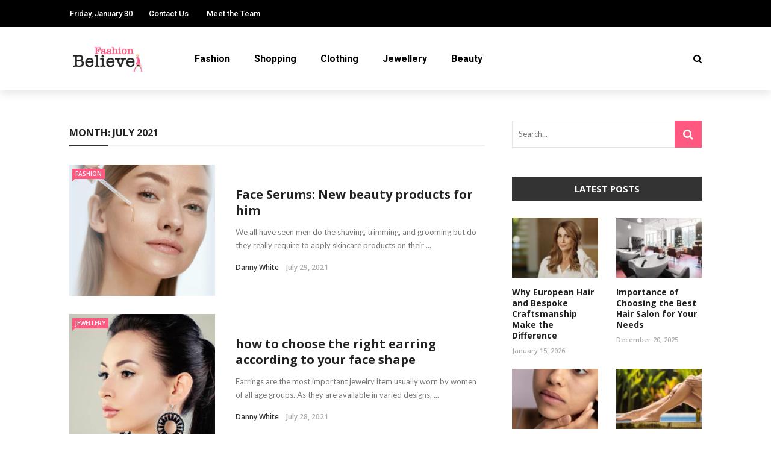

--- FILE ---
content_type: text/html; charset=UTF-8
request_url: https://fashionbelieve.com/2021/07/
body_size: 19745
content:
<!DOCTYPE html>
<html lang="en-US">
<head>
	<meta charset="UTF-8" />
    
    <meta name="viewport" content="width=device-width, initial-scale=1"/>
    
    <link rel="profile" href="https://gmpg.org/xfn/11" />

	<script>var ajaxurl = "https://fashionbelieve.com/wp-admin/admin-ajax.php"</script><meta name='robots' content='noindex, follow' />

	<!-- This site is optimized with the Yoast SEO plugin v26.5 - https://yoast.com/wordpress/plugins/seo/ -->
	<title>July 2021 - Fashion Believe</title>
	<meta property="og:locale" content="en_US" />
	<meta property="og:type" content="website" />
	<meta property="og:title" content="July 2021 - Fashion Believe" />
	<meta property="og:url" content="https://fashionbelieve.com/2021/07/" />
	<meta property="og:site_name" content="Fashion Believe" />
	<meta name="twitter:card" content="summary_large_image" />
	<script type="application/ld+json" class="yoast-schema-graph">{"@context":"https://schema.org","@graph":[{"@type":"CollectionPage","@id":"https://fashionbelieve.com/2021/07/","url":"https://fashionbelieve.com/2021/07/","name":"July 2021 - Fashion Believe","isPartOf":{"@id":"https://fashionbelieve.com/#website"},"primaryImageOfPage":{"@id":"https://fashionbelieve.com/2021/07/#primaryimage"},"image":{"@id":"https://fashionbelieve.com/2021/07/#primaryimage"},"thumbnailUrl":"https://fashionbelieve.com/wp-content/uploads/2021/07/Loreal-Paris-BMAG-Article-What-Is-a-Face-Serum-and-Why-Should-You-Use-One-T.jpg","breadcrumb":{"@id":"https://fashionbelieve.com/2021/07/#breadcrumb"},"inLanguage":"en-US"},{"@type":"ImageObject","inLanguage":"en-US","@id":"https://fashionbelieve.com/2021/07/#primaryimage","url":"https://fashionbelieve.com/wp-content/uploads/2021/07/Loreal-Paris-BMAG-Article-What-Is-a-Face-Serum-and-Why-Should-You-Use-One-T.jpg","contentUrl":"https://fashionbelieve.com/wp-content/uploads/2021/07/Loreal-Paris-BMAG-Article-What-Is-a-Face-Serum-and-Why-Should-You-Use-One-T.jpg","width":1280,"height":720},{"@type":"BreadcrumbList","@id":"https://fashionbelieve.com/2021/07/#breadcrumb","itemListElement":[{"@type":"ListItem","position":1,"name":"Home","item":"https://fashionbelieve.com/"},{"@type":"ListItem","position":2,"name":"Archives for July 2021"}]},{"@type":"WebSite","@id":"https://fashionbelieve.com/#website","url":"https://fashionbelieve.com/","name":"Fashion Believe","description":"Fahion Blog","potentialAction":[{"@type":"SearchAction","target":{"@type":"EntryPoint","urlTemplate":"https://fashionbelieve.com/?s={search_term_string}"},"query-input":{"@type":"PropertyValueSpecification","valueRequired":true,"valueName":"search_term_string"}}],"inLanguage":"en-US"}]}</script>
	<!-- / Yoast SEO plugin. -->


<link rel='dns-prefetch' href='//fonts.googleapis.com' />
<link rel='preconnect' href='https://fonts.gstatic.com' crossorigin />
<link rel="alternate" type="application/rss+xml" title="Fashion Believe &raquo; Feed" href="https://fashionbelieve.com/feed/" />
<link rel="alternate" type="application/rss+xml" title="Fashion Believe &raquo; Comments Feed" href="https://fashionbelieve.com/comments/feed/" />
<style id='wp-img-auto-sizes-contain-inline-css' type='text/css'>
img:is([sizes=auto i],[sizes^="auto," i]){contain-intrinsic-size:3000px 1500px}
/*# sourceURL=wp-img-auto-sizes-contain-inline-css */
</style>
<style id='wp-emoji-styles-inline-css' type='text/css'>

	img.wp-smiley, img.emoji {
		display: inline !important;
		border: none !important;
		box-shadow: none !important;
		height: 1em !important;
		width: 1em !important;
		margin: 0 0.07em !important;
		vertical-align: -0.1em !important;
		background: none !important;
		padding: 0 !important;
	}
/*# sourceURL=wp-emoji-styles-inline-css */
</style>
<style id='wp-block-library-inline-css' type='text/css'>
:root{--wp-block-synced-color:#7a00df;--wp-block-synced-color--rgb:122,0,223;--wp-bound-block-color:var(--wp-block-synced-color);--wp-editor-canvas-background:#ddd;--wp-admin-theme-color:#007cba;--wp-admin-theme-color--rgb:0,124,186;--wp-admin-theme-color-darker-10:#006ba1;--wp-admin-theme-color-darker-10--rgb:0,107,160.5;--wp-admin-theme-color-darker-20:#005a87;--wp-admin-theme-color-darker-20--rgb:0,90,135;--wp-admin-border-width-focus:2px}@media (min-resolution:192dpi){:root{--wp-admin-border-width-focus:1.5px}}.wp-element-button{cursor:pointer}:root .has-very-light-gray-background-color{background-color:#eee}:root .has-very-dark-gray-background-color{background-color:#313131}:root .has-very-light-gray-color{color:#eee}:root .has-very-dark-gray-color{color:#313131}:root .has-vivid-green-cyan-to-vivid-cyan-blue-gradient-background{background:linear-gradient(135deg,#00d084,#0693e3)}:root .has-purple-crush-gradient-background{background:linear-gradient(135deg,#34e2e4,#4721fb 50%,#ab1dfe)}:root .has-hazy-dawn-gradient-background{background:linear-gradient(135deg,#faaca8,#dad0ec)}:root .has-subdued-olive-gradient-background{background:linear-gradient(135deg,#fafae1,#67a671)}:root .has-atomic-cream-gradient-background{background:linear-gradient(135deg,#fdd79a,#004a59)}:root .has-nightshade-gradient-background{background:linear-gradient(135deg,#330968,#31cdcf)}:root .has-midnight-gradient-background{background:linear-gradient(135deg,#020381,#2874fc)}:root{--wp--preset--font-size--normal:16px;--wp--preset--font-size--huge:42px}.has-regular-font-size{font-size:1em}.has-larger-font-size{font-size:2.625em}.has-normal-font-size{font-size:var(--wp--preset--font-size--normal)}.has-huge-font-size{font-size:var(--wp--preset--font-size--huge)}.has-text-align-center{text-align:center}.has-text-align-left{text-align:left}.has-text-align-right{text-align:right}.has-fit-text{white-space:nowrap!important}#end-resizable-editor-section{display:none}.aligncenter{clear:both}.items-justified-left{justify-content:flex-start}.items-justified-center{justify-content:center}.items-justified-right{justify-content:flex-end}.items-justified-space-between{justify-content:space-between}.screen-reader-text{border:0;clip-path:inset(50%);height:1px;margin:-1px;overflow:hidden;padding:0;position:absolute;width:1px;word-wrap:normal!important}.screen-reader-text:focus{background-color:#ddd;clip-path:none;color:#444;display:block;font-size:1em;height:auto;left:5px;line-height:normal;padding:15px 23px 14px;text-decoration:none;top:5px;width:auto;z-index:100000}html :where(.has-border-color){border-style:solid}html :where([style*=border-top-color]){border-top-style:solid}html :where([style*=border-right-color]){border-right-style:solid}html :where([style*=border-bottom-color]){border-bottom-style:solid}html :where([style*=border-left-color]){border-left-style:solid}html :where([style*=border-width]){border-style:solid}html :where([style*=border-top-width]){border-top-style:solid}html :where([style*=border-right-width]){border-right-style:solid}html :where([style*=border-bottom-width]){border-bottom-style:solid}html :where([style*=border-left-width]){border-left-style:solid}html :where(img[class*=wp-image-]){height:auto;max-width:100%}:where(figure){margin:0 0 1em}html :where(.is-position-sticky){--wp-admin--admin-bar--position-offset:var(--wp-admin--admin-bar--height,0px)}@media screen and (max-width:600px){html :where(.is-position-sticky){--wp-admin--admin-bar--position-offset:0px}}

/*# sourceURL=wp-block-library-inline-css */
</style><style id='global-styles-inline-css' type='text/css'>
:root{--wp--preset--aspect-ratio--square: 1;--wp--preset--aspect-ratio--4-3: 4/3;--wp--preset--aspect-ratio--3-4: 3/4;--wp--preset--aspect-ratio--3-2: 3/2;--wp--preset--aspect-ratio--2-3: 2/3;--wp--preset--aspect-ratio--16-9: 16/9;--wp--preset--aspect-ratio--9-16: 9/16;--wp--preset--color--black: #000000;--wp--preset--color--cyan-bluish-gray: #abb8c3;--wp--preset--color--white: #ffffff;--wp--preset--color--pale-pink: #f78da7;--wp--preset--color--vivid-red: #cf2e2e;--wp--preset--color--luminous-vivid-orange: #ff6900;--wp--preset--color--luminous-vivid-amber: #fcb900;--wp--preset--color--light-green-cyan: #7bdcb5;--wp--preset--color--vivid-green-cyan: #00d084;--wp--preset--color--pale-cyan-blue: #8ed1fc;--wp--preset--color--vivid-cyan-blue: #0693e3;--wp--preset--color--vivid-purple: #9b51e0;--wp--preset--gradient--vivid-cyan-blue-to-vivid-purple: linear-gradient(135deg,rgb(6,147,227) 0%,rgb(155,81,224) 100%);--wp--preset--gradient--light-green-cyan-to-vivid-green-cyan: linear-gradient(135deg,rgb(122,220,180) 0%,rgb(0,208,130) 100%);--wp--preset--gradient--luminous-vivid-amber-to-luminous-vivid-orange: linear-gradient(135deg,rgb(252,185,0) 0%,rgb(255,105,0) 100%);--wp--preset--gradient--luminous-vivid-orange-to-vivid-red: linear-gradient(135deg,rgb(255,105,0) 0%,rgb(207,46,46) 100%);--wp--preset--gradient--very-light-gray-to-cyan-bluish-gray: linear-gradient(135deg,rgb(238,238,238) 0%,rgb(169,184,195) 100%);--wp--preset--gradient--cool-to-warm-spectrum: linear-gradient(135deg,rgb(74,234,220) 0%,rgb(151,120,209) 20%,rgb(207,42,186) 40%,rgb(238,44,130) 60%,rgb(251,105,98) 80%,rgb(254,248,76) 100%);--wp--preset--gradient--blush-light-purple: linear-gradient(135deg,rgb(255,206,236) 0%,rgb(152,150,240) 100%);--wp--preset--gradient--blush-bordeaux: linear-gradient(135deg,rgb(254,205,165) 0%,rgb(254,45,45) 50%,rgb(107,0,62) 100%);--wp--preset--gradient--luminous-dusk: linear-gradient(135deg,rgb(255,203,112) 0%,rgb(199,81,192) 50%,rgb(65,88,208) 100%);--wp--preset--gradient--pale-ocean: linear-gradient(135deg,rgb(255,245,203) 0%,rgb(182,227,212) 50%,rgb(51,167,181) 100%);--wp--preset--gradient--electric-grass: linear-gradient(135deg,rgb(202,248,128) 0%,rgb(113,206,126) 100%);--wp--preset--gradient--midnight: linear-gradient(135deg,rgb(2,3,129) 0%,rgb(40,116,252) 100%);--wp--preset--font-size--small: 13px;--wp--preset--font-size--medium: 20px;--wp--preset--font-size--large: 36px;--wp--preset--font-size--x-large: 42px;--wp--preset--spacing--20: 0.44rem;--wp--preset--spacing--30: 0.67rem;--wp--preset--spacing--40: 1rem;--wp--preset--spacing--50: 1.5rem;--wp--preset--spacing--60: 2.25rem;--wp--preset--spacing--70: 3.38rem;--wp--preset--spacing--80: 5.06rem;--wp--preset--shadow--natural: 6px 6px 9px rgba(0, 0, 0, 0.2);--wp--preset--shadow--deep: 12px 12px 50px rgba(0, 0, 0, 0.4);--wp--preset--shadow--sharp: 6px 6px 0px rgba(0, 0, 0, 0.2);--wp--preset--shadow--outlined: 6px 6px 0px -3px rgb(255, 255, 255), 6px 6px rgb(0, 0, 0);--wp--preset--shadow--crisp: 6px 6px 0px rgb(0, 0, 0);}:where(.is-layout-flex){gap: 0.5em;}:where(.is-layout-grid){gap: 0.5em;}body .is-layout-flex{display: flex;}.is-layout-flex{flex-wrap: wrap;align-items: center;}.is-layout-flex > :is(*, div){margin: 0;}body .is-layout-grid{display: grid;}.is-layout-grid > :is(*, div){margin: 0;}:where(.wp-block-columns.is-layout-flex){gap: 2em;}:where(.wp-block-columns.is-layout-grid){gap: 2em;}:where(.wp-block-post-template.is-layout-flex){gap: 1.25em;}:where(.wp-block-post-template.is-layout-grid){gap: 1.25em;}.has-black-color{color: var(--wp--preset--color--black) !important;}.has-cyan-bluish-gray-color{color: var(--wp--preset--color--cyan-bluish-gray) !important;}.has-white-color{color: var(--wp--preset--color--white) !important;}.has-pale-pink-color{color: var(--wp--preset--color--pale-pink) !important;}.has-vivid-red-color{color: var(--wp--preset--color--vivid-red) !important;}.has-luminous-vivid-orange-color{color: var(--wp--preset--color--luminous-vivid-orange) !important;}.has-luminous-vivid-amber-color{color: var(--wp--preset--color--luminous-vivid-amber) !important;}.has-light-green-cyan-color{color: var(--wp--preset--color--light-green-cyan) !important;}.has-vivid-green-cyan-color{color: var(--wp--preset--color--vivid-green-cyan) !important;}.has-pale-cyan-blue-color{color: var(--wp--preset--color--pale-cyan-blue) !important;}.has-vivid-cyan-blue-color{color: var(--wp--preset--color--vivid-cyan-blue) !important;}.has-vivid-purple-color{color: var(--wp--preset--color--vivid-purple) !important;}.has-black-background-color{background-color: var(--wp--preset--color--black) !important;}.has-cyan-bluish-gray-background-color{background-color: var(--wp--preset--color--cyan-bluish-gray) !important;}.has-white-background-color{background-color: var(--wp--preset--color--white) !important;}.has-pale-pink-background-color{background-color: var(--wp--preset--color--pale-pink) !important;}.has-vivid-red-background-color{background-color: var(--wp--preset--color--vivid-red) !important;}.has-luminous-vivid-orange-background-color{background-color: var(--wp--preset--color--luminous-vivid-orange) !important;}.has-luminous-vivid-amber-background-color{background-color: var(--wp--preset--color--luminous-vivid-amber) !important;}.has-light-green-cyan-background-color{background-color: var(--wp--preset--color--light-green-cyan) !important;}.has-vivid-green-cyan-background-color{background-color: var(--wp--preset--color--vivid-green-cyan) !important;}.has-pale-cyan-blue-background-color{background-color: var(--wp--preset--color--pale-cyan-blue) !important;}.has-vivid-cyan-blue-background-color{background-color: var(--wp--preset--color--vivid-cyan-blue) !important;}.has-vivid-purple-background-color{background-color: var(--wp--preset--color--vivid-purple) !important;}.has-black-border-color{border-color: var(--wp--preset--color--black) !important;}.has-cyan-bluish-gray-border-color{border-color: var(--wp--preset--color--cyan-bluish-gray) !important;}.has-white-border-color{border-color: var(--wp--preset--color--white) !important;}.has-pale-pink-border-color{border-color: var(--wp--preset--color--pale-pink) !important;}.has-vivid-red-border-color{border-color: var(--wp--preset--color--vivid-red) !important;}.has-luminous-vivid-orange-border-color{border-color: var(--wp--preset--color--luminous-vivid-orange) !important;}.has-luminous-vivid-amber-border-color{border-color: var(--wp--preset--color--luminous-vivid-amber) !important;}.has-light-green-cyan-border-color{border-color: var(--wp--preset--color--light-green-cyan) !important;}.has-vivid-green-cyan-border-color{border-color: var(--wp--preset--color--vivid-green-cyan) !important;}.has-pale-cyan-blue-border-color{border-color: var(--wp--preset--color--pale-cyan-blue) !important;}.has-vivid-cyan-blue-border-color{border-color: var(--wp--preset--color--vivid-cyan-blue) !important;}.has-vivid-purple-border-color{border-color: var(--wp--preset--color--vivid-purple) !important;}.has-vivid-cyan-blue-to-vivid-purple-gradient-background{background: var(--wp--preset--gradient--vivid-cyan-blue-to-vivid-purple) !important;}.has-light-green-cyan-to-vivid-green-cyan-gradient-background{background: var(--wp--preset--gradient--light-green-cyan-to-vivid-green-cyan) !important;}.has-luminous-vivid-amber-to-luminous-vivid-orange-gradient-background{background: var(--wp--preset--gradient--luminous-vivid-amber-to-luminous-vivid-orange) !important;}.has-luminous-vivid-orange-to-vivid-red-gradient-background{background: var(--wp--preset--gradient--luminous-vivid-orange-to-vivid-red) !important;}.has-very-light-gray-to-cyan-bluish-gray-gradient-background{background: var(--wp--preset--gradient--very-light-gray-to-cyan-bluish-gray) !important;}.has-cool-to-warm-spectrum-gradient-background{background: var(--wp--preset--gradient--cool-to-warm-spectrum) !important;}.has-blush-light-purple-gradient-background{background: var(--wp--preset--gradient--blush-light-purple) !important;}.has-blush-bordeaux-gradient-background{background: var(--wp--preset--gradient--blush-bordeaux) !important;}.has-luminous-dusk-gradient-background{background: var(--wp--preset--gradient--luminous-dusk) !important;}.has-pale-ocean-gradient-background{background: var(--wp--preset--gradient--pale-ocean) !important;}.has-electric-grass-gradient-background{background: var(--wp--preset--gradient--electric-grass) !important;}.has-midnight-gradient-background{background: var(--wp--preset--gradient--midnight) !important;}.has-small-font-size{font-size: var(--wp--preset--font-size--small) !important;}.has-medium-font-size{font-size: var(--wp--preset--font-size--medium) !important;}.has-large-font-size{font-size: var(--wp--preset--font-size--large) !important;}.has-x-large-font-size{font-size: var(--wp--preset--font-size--x-large) !important;}
/*# sourceURL=global-styles-inline-css */
</style>

<style id='classic-theme-styles-inline-css' type='text/css'>
/*! This file is auto-generated */
.wp-block-button__link{color:#fff;background-color:#32373c;border-radius:9999px;box-shadow:none;text-decoration:none;padding:calc(.667em + 2px) calc(1.333em + 2px);font-size:1.125em}.wp-block-file__button{background:#32373c;color:#fff;text-decoration:none}
/*# sourceURL=/wp-includes/css/classic-themes.min.css */
</style>
<link rel='stylesheet' id='contact-form-7-css' href='https://fashionbelieve.com/wp-content/plugins/contact-form-7/includes/css/styles.css?ver=6.1.4' type='text/css' media='all' />
<link rel='stylesheet' id='bkswcss-css' href='https://fashionbelieve.com/wp-content/plugins/rubik-shortcode/css/shortcode.css?ver=6.9' type='text/css' media='all' />
<link rel='stylesheet' id='bootstrap-css' href='https://fashionbelieve.com/wp-content/themes/rubik/framework/bootstrap/css/bootstrap.css?ver=6.9' type='text/css' media='all' />
<link rel='stylesheet' id='fa-css' href='https://fashionbelieve.com/wp-content/themes/rubik/css/fonts/awesome-fonts/css/font-awesome.min.css?ver=6.9' type='text/css' media='all' />
<link rel='stylesheet' id='rubik-external-css' href='https://fashionbelieve.com/wp-content/themes/rubik/css/external.css?ver=6.9' type='text/css' media='all' />
<link rel='stylesheet' id='rubik-style-css' href='https://fashionbelieve.com/wp-content/themes/rubik/css/bkstyle.css?ver=6.9' type='text/css' media='all' />
<style id='rubik-style-inline-css' type='text/css'>
.bk-breadcrumbs-wrap{display: none;}::selection {color: #FFF; background: #FF5881;}::-webkit-selection {color: #FFF; background: #FF5881;}.content_out.small-post h4:hover,
            .bk-sub-posts .post-title a:hover,
            .bk-blog-content .meta-wrap .post-category, 
             .breadcrumbs .fa-home, .module-feature2 .meta-wrap .post-category, .module-tech-grid ul li .meta > div.post-category a, .module-pyramid-grid ul li .meta > div.post-category a,
             
             p > a, p > a:hover, .single-page .article-content a:hover, .single-page .article-content a:visited, .content_out.small-post .meta .post-category, .bk-sub-menu li > a:hover,
            #top-menu>ul>li > .sub-menu a:hover, .bk-dropdown-menu li > a:hover, .widget-twitter .fa-twitter,
            .widget-twitter ul.slides li .twitter-message a, .content_in .meta > div.post-category a,
            .row-type .meta-wrap .post-category, .article-content li a, .article-content p a,
            .s-post-header .meta > .post-category, .breadcrumbs .location,
            .s-post-nav .nav-title span, .error-number h4, .redirect-home, .module-breaking-carousel .flex-direction-nav .flex-next, .module-breaking-carousel:hover .flex-direction-nav .flex-prev,
            .bk-author-box .author-info .author-title:hover, .bk-author-box .author-info .bk-author-page-contact a:hover, .module-feature2 .meta .post-category, 
            .bk-blog-content .meta .post-category, .bk-forum-title:hover,
            .content_out .post-c-wrap .readmore a:hover, .module-blog ul li .readmore a:hover, .widget_latest_replies .details h4:hover,
            #pagination .page-numbers, .post-page-links a, .single-page .icon-play, #wp-calendar tbody td a, #wp-calendar tfoot #prev,
            .widget_comment .post-title:hover,
            .widget_latest_replies .details .comment-author, .widget_recent_topics .details .comment-author a,
             a.bk_u_login:hover, a.bk_u_logout:hover, .bk-back-login:hover, 
            .main-nav.bk-menu-light .bk-sub-menu li > a:hover, .main-nav.bk-menu-light .bk-sub-posts .post-title a:hover,
            .row-type h4:hover, .widget-social ul li a:hover, .module-large-blog .post-c-wrap h4:hover,
            .module-feature2 .content_out h4:hover, .module-classic-blog .bk-blog-content h4:hover, .content_out .meta > div.post-author a:hover,
            .s-post-header .meta > div.post-author a:hover, .s-post-header .post-category a, .module-title .bk-tabs.active a,
            .bk-tabs-dropdown:hover .bk-tabs-more, .header-5 .main-menu > ul > li.current-menu-item > a, .header-5 .main-menu > ul > li.current-menu-item > a:hover,
            .header-2 .main-menu > ul > li.current-menu-item > a, .header-2 .main-menu > ul > li.current-menu-item > a:hover,
            .nav-btn h3:hover, .title > a:hover, .module-grid-7 .grid7-col:first-child:hover .title,
            .widget a:hover, .ticker-content a:hover, .heading-related-posts h4:hover, .s-template-14 .heading-related-posts h4:hover,
            .s-template-16 .heading-related-posts h4:hover
            {color: #FF5881;}#top-menu>ul>li > .sub-menu, .bk-dropdown-menu, .s-post-nav .nav-title span,
            .s-post-nav .nav-title span, .bk-mega-menu, .bk-mega-column-menu, .search-loadding, #comment-submit:hover, .s-tags a:hover, input[type='submit']:hover,
            .ticker-controls li.jnt-prev:hover:before, .ticker-controls li.jnt-next:hover:after,
            #pagination .page-numbers, .post-page-links a, .post-page-links > span, .widget-twitter .flex-direction-nav li a:hover, .menu-location-title,
            .button:hover, .bk-lwa:hover > .bk-account-info, .bk-back-login:hover,
            .page-nav .current, .widget_tag_cloud .tagcloud a:hover
            {border-color: #FF5881;}.sidebar_header_24 .sidebar-wrap .widget-title
            {border-color: #333333;}.sidebar_header_25 .sidebar-wrap .widget-title h3:after, .module_header_11 .module-title h2:after
            {border-left-color: #333;}.module_header_11 .module-title h2 
            {background-color: #333;}.footer_header_15 .footer .widget-title h3:after
            {border-left-color: #333;}.module_header_13 .module-title h2:before
            {border-color: #FF5881 transparent transparent transparent;}.bk-preload-wrapper:after {border-top-color: #FF5881; border-bottom-color: #FF5881;}.s-tags a:hover, .s-post-nav .icon, #comment-submit:hover, .flex-direction-nav li a,
            .widget-twitter .flex-direction-nav li a:hover,.button:hover, .widget_most_commented .comments,
            .footer .widget-title h3, .post-c-wrap .readmore a:hover, .ticker-title span, .ticker-controls li.jnt-prev:hover:before, 
            .ticker-controls li.jnt-next:hover:after,
            .widget_tag_cloud .tagcloud a:hover, .footer .widget_tag_cloud .tagcloud a:hover, input[type='submit']:hover,
            
            .thumb, .module-fw-slider .flex-control-nav li a.flex-active, .module-breaking-carousel .content_out.small-post .meta:after,
            .footer .cm-flex .flex-control-paging li a.flex-active, .header-1 .main-nav .menu > li.current-menu-item, 
            .header-3 .main-nav .menu > li.current-menu-item,
            .module-feature2 .flex-direction-nav li a, 
            .bk-review-box .bk-overlay span, .bk-score-box, .share-total, #pagination .page-numbers.current, .post-page-links > span,
            .widget_display_stats dd strong, .widget_display_search .search-icon, .searchform-wrap .search-icon,
            #back-top, .module-square-grid .content_in_wrapper, .bk_tabs .ui-tabs-nav li.ui-tabs-active, #bk-gallery-carousel .bk-gallery-item:before,
            .page-nav .current, .bk-page-header.header-1 .main-menu > ul > li:hover > a:after, .bk-page-header.header-2 .main-menu > ul > li:hover > a:after,
            .module_header_13 .module-title h2, .bk-page-header.header-3 .main-menu > ul > li:hover > a:after, .loadmore span.ajaxtext,
            .heading-related-posts h4:hover:before, .s-template-14 .heading-related-posts h4:hover:before, .s-template-16 .heading-related-posts h4:hover:before,
            div.wpforms-container-full .wpforms-form button[type=submit], div.wpforms-container-full .wpforms-form button[type=submit]:hover
            {background-color: #FF5881;}.content_out .review-score, ::-webkit-scrollbar-thumb
            {background-color: rgba(255,88,129,0.9)}.footer .cm-flex .flex-control-paging li a
            {background-color: rgba(255,88,129,0.3)}.widget_most_commented .comments:after 
            {border-right-color: #FF5881;}.post-category a:after 
            {border-left-color: #FF5881;}#page-wrap { width: auto; }.header-inner {margin-top: 50px;}.header-inner {margin-bottom: 50px;}.footer {padding-top: 50px;}.footer .footer-lower {margin-top: 50px;}.sidebar-wrap .widget-title h3:before{border-color: #333333 transparent transparent transparent;}.footer .widget-title h3:before{border-color: #333333 transparent transparent transparent;}.bkmodule-dark .content_in .bk-thumb-wrap {background-color: #000 !important;}.post-category a{
            background-color: #FF5881; 
            color:  #fff !important;
            padding: 1px 5px 2px 5px;
        }
/*# sourceURL=rubik-style-inline-css */
</style>
<link rel='stylesheet' id='rubik-1110-css' href='https://fashionbelieve.com/wp-content/themes/rubik/css/css_w/css_1110.css?ver=6.9' type='text/css' media='all' />
<link rel='stylesheet' id='rubik-responsive-css' href='https://fashionbelieve.com/wp-content/themes/rubik/css/responsive.css?ver=6.9' type='text/css' media='all' />
<link rel="preload" as="style" href="https://fonts.googleapis.com/css?family=Open%20Sans:300,400,500,600,700,800,300italic,400italic,500italic,600italic,700italic,800italic%7CRoboto:100,300,400,500,700,900,100italic,300italic,400italic,500italic,700italic,900italic%7CLato:100,300,400,700,900,100italic,300italic,400italic,700italic,900italic&#038;display=swap&#038;ver=1743658804" /><link rel="stylesheet" href="https://fonts.googleapis.com/css?family=Open%20Sans:300,400,500,600,700,800,300italic,400italic,500italic,600italic,700italic,800italic%7CRoboto:100,300,400,500,700,900,100italic,300italic,400italic,500italic,700italic,900italic%7CLato:100,300,400,700,900,100italic,300italic,400italic,700italic,900italic&#038;display=swap&#038;ver=1743658804" media="print" onload="this.media='all'"><noscript><link rel="stylesheet" href="https://fonts.googleapis.com/css?family=Open%20Sans:300,400,500,600,700,800,300italic,400italic,500italic,600italic,700italic,800italic%7CRoboto:100,300,400,500,700,900,100italic,300italic,400italic,500italic,700italic,900italic%7CLato:100,300,400,700,900,100italic,300italic,400italic,700italic,900italic&#038;display=swap&#038;ver=1743658804" /></noscript><style id='rocket-lazyload-inline-css' type='text/css'>
.rll-youtube-player{position:relative;padding-bottom:56.23%;height:0;overflow:hidden;max-width:100%;}.rll-youtube-player:focus-within{outline: 2px solid currentColor;outline-offset: 5px;}.rll-youtube-player iframe{position:absolute;top:0;left:0;width:100%;height:100%;z-index:100;background:0 0}.rll-youtube-player img{bottom:0;display:block;left:0;margin:auto;max-width:100%;width:100%;position:absolute;right:0;top:0;border:none;height:auto;-webkit-transition:.4s all;-moz-transition:.4s all;transition:.4s all}.rll-youtube-player img:hover{-webkit-filter:brightness(75%)}.rll-youtube-player .play{height:100%;width:100%;left:0;top:0;position:absolute;background:url(https://fashionbelieve.com/wp-content/plugins/rocket-lazy-load/assets/img/youtube.png) no-repeat center;background-color: transparent !important;cursor:pointer;border:none;}
/*# sourceURL=rocket-lazyload-inline-css */
</style>
<script type="text/javascript" src="https://fashionbelieve.com/wp-includes/js/jquery/jquery.min.js?ver=3.7.1" id="jquery-core-js"></script>
<script type="text/javascript" src="https://fashionbelieve.com/wp-includes/js/jquery/jquery-migrate.min.js?ver=3.4.1" id="jquery-migrate-js"></script>
<link rel="https://api.w.org/" href="https://fashionbelieve.com/wp-json/" /><link rel="EditURI" type="application/rsd+xml" title="RSD" href="https://fashionbelieve.com/xmlrpc.php?rsd" />
<meta name="generator" content="WordPress 6.9" />
<meta name="generator" content="Redux 4.5.9" /><style type="text/css">.saboxplugin-wrap{-webkit-box-sizing:border-box;-moz-box-sizing:border-box;-ms-box-sizing:border-box;box-sizing:border-box;border:1px solid #eee;width:100%;clear:both;display:block;overflow:hidden;word-wrap:break-word;position:relative}.saboxplugin-wrap .saboxplugin-gravatar{float:left;padding:0 20px 20px 20px}.saboxplugin-wrap .saboxplugin-gravatar img{max-width:100px;height:auto;border-radius:0;}.saboxplugin-wrap .saboxplugin-authorname{font-size:18px;line-height:1;margin:20px 0 0 20px;display:block}.saboxplugin-wrap .saboxplugin-authorname a{text-decoration:none}.saboxplugin-wrap .saboxplugin-authorname a:focus{outline:0}.saboxplugin-wrap .saboxplugin-desc{display:block;margin:5px 20px}.saboxplugin-wrap .saboxplugin-desc a{text-decoration:underline}.saboxplugin-wrap .saboxplugin-desc p{margin:5px 0 12px}.saboxplugin-wrap .saboxplugin-web{margin:0 20px 15px;text-align:left}.saboxplugin-wrap .sab-web-position{text-align:right}.saboxplugin-wrap .saboxplugin-web a{color:#ccc;text-decoration:none}.saboxplugin-wrap .saboxplugin-socials{position:relative;display:block;background:#fcfcfc;padding:5px;border-top:1px solid #eee}.saboxplugin-wrap .saboxplugin-socials a svg{width:20px;height:20px}.saboxplugin-wrap .saboxplugin-socials a svg .st2{fill:#fff; transform-origin:center center;}.saboxplugin-wrap .saboxplugin-socials a svg .st1{fill:rgba(0,0,0,.3)}.saboxplugin-wrap .saboxplugin-socials a:hover{opacity:.8;-webkit-transition:opacity .4s;-moz-transition:opacity .4s;-o-transition:opacity .4s;transition:opacity .4s;box-shadow:none!important;-webkit-box-shadow:none!important}.saboxplugin-wrap .saboxplugin-socials .saboxplugin-icon-color{box-shadow:none;padding:0;border:0;-webkit-transition:opacity .4s;-moz-transition:opacity .4s;-o-transition:opacity .4s;transition:opacity .4s;display:inline-block;color:#fff;font-size:0;text-decoration:inherit;margin:5px;-webkit-border-radius:0;-moz-border-radius:0;-ms-border-radius:0;-o-border-radius:0;border-radius:0;overflow:hidden}.saboxplugin-wrap .saboxplugin-socials .saboxplugin-icon-grey{text-decoration:inherit;box-shadow:none;position:relative;display:-moz-inline-stack;display:inline-block;vertical-align:middle;zoom:1;margin:10px 5px;color:#444;fill:#444}.clearfix:after,.clearfix:before{content:' ';display:table;line-height:0;clear:both}.ie7 .clearfix{zoom:1}.saboxplugin-socials.sabox-colored .saboxplugin-icon-color .sab-twitch{border-color:#38245c}.saboxplugin-socials.sabox-colored .saboxplugin-icon-color .sab-behance{border-color:#003eb0}.saboxplugin-socials.sabox-colored .saboxplugin-icon-color .sab-deviantart{border-color:#036824}.saboxplugin-socials.sabox-colored .saboxplugin-icon-color .sab-digg{border-color:#00327c}.saboxplugin-socials.sabox-colored .saboxplugin-icon-color .sab-dribbble{border-color:#ba1655}.saboxplugin-socials.sabox-colored .saboxplugin-icon-color .sab-facebook{border-color:#1e2e4f}.saboxplugin-socials.sabox-colored .saboxplugin-icon-color .sab-flickr{border-color:#003576}.saboxplugin-socials.sabox-colored .saboxplugin-icon-color .sab-github{border-color:#264874}.saboxplugin-socials.sabox-colored .saboxplugin-icon-color .sab-google{border-color:#0b51c5}.saboxplugin-socials.sabox-colored .saboxplugin-icon-color .sab-html5{border-color:#902e13}.saboxplugin-socials.sabox-colored .saboxplugin-icon-color .sab-instagram{border-color:#1630aa}.saboxplugin-socials.sabox-colored .saboxplugin-icon-color .sab-linkedin{border-color:#00344f}.saboxplugin-socials.sabox-colored .saboxplugin-icon-color .sab-pinterest{border-color:#5b040e}.saboxplugin-socials.sabox-colored .saboxplugin-icon-color .sab-reddit{border-color:#992900}.saboxplugin-socials.sabox-colored .saboxplugin-icon-color .sab-rss{border-color:#a43b0a}.saboxplugin-socials.sabox-colored .saboxplugin-icon-color .sab-sharethis{border-color:#5d8420}.saboxplugin-socials.sabox-colored .saboxplugin-icon-color .sab-soundcloud{border-color:#995200}.saboxplugin-socials.sabox-colored .saboxplugin-icon-color .sab-spotify{border-color:#0f612c}.saboxplugin-socials.sabox-colored .saboxplugin-icon-color .sab-stackoverflow{border-color:#a95009}.saboxplugin-socials.sabox-colored .saboxplugin-icon-color .sab-steam{border-color:#006388}.saboxplugin-socials.sabox-colored .saboxplugin-icon-color .sab-user_email{border-color:#b84e05}.saboxplugin-socials.sabox-colored .saboxplugin-icon-color .sab-tumblr{border-color:#10151b}.saboxplugin-socials.sabox-colored .saboxplugin-icon-color .sab-twitter{border-color:#0967a0}.saboxplugin-socials.sabox-colored .saboxplugin-icon-color .sab-vimeo{border-color:#0d7091}.saboxplugin-socials.sabox-colored .saboxplugin-icon-color .sab-windows{border-color:#003f71}.saboxplugin-socials.sabox-colored .saboxplugin-icon-color .sab-whatsapp{border-color:#003f71}.saboxplugin-socials.sabox-colored .saboxplugin-icon-color .sab-wordpress{border-color:#0f3647}.saboxplugin-socials.sabox-colored .saboxplugin-icon-color .sab-yahoo{border-color:#14002d}.saboxplugin-socials.sabox-colored .saboxplugin-icon-color .sab-youtube{border-color:#900}.saboxplugin-socials.sabox-colored .saboxplugin-icon-color .sab-xing{border-color:#000202}.saboxplugin-socials.sabox-colored .saboxplugin-icon-color .sab-mixcloud{border-color:#2475a0}.saboxplugin-socials.sabox-colored .saboxplugin-icon-color .sab-vk{border-color:#243549}.saboxplugin-socials.sabox-colored .saboxplugin-icon-color .sab-medium{border-color:#00452c}.saboxplugin-socials.sabox-colored .saboxplugin-icon-color .sab-quora{border-color:#420e00}.saboxplugin-socials.sabox-colored .saboxplugin-icon-color .sab-meetup{border-color:#9b181c}.saboxplugin-socials.sabox-colored .saboxplugin-icon-color .sab-goodreads{border-color:#000}.saboxplugin-socials.sabox-colored .saboxplugin-icon-color .sab-snapchat{border-color:#999700}.saboxplugin-socials.sabox-colored .saboxplugin-icon-color .sab-500px{border-color:#00557f}.saboxplugin-socials.sabox-colored .saboxplugin-icon-color .sab-mastodont{border-color:#185886}.sabox-plus-item{margin-bottom:20px}@media screen and (max-width:480px){.saboxplugin-wrap{text-align:center}.saboxplugin-wrap .saboxplugin-gravatar{float:none;padding:20px 0;text-align:center;margin:0 auto;display:block}.saboxplugin-wrap .saboxplugin-gravatar img{float:none;display:inline-block;display:-moz-inline-stack;vertical-align:middle;zoom:1}.saboxplugin-wrap .saboxplugin-desc{margin:0 10px 20px;text-align:center}.saboxplugin-wrap .saboxplugin-authorname{text-align:center;margin:10px 0 20px}}body .saboxplugin-authorname a,body .saboxplugin-authorname a:hover{box-shadow:none;-webkit-box-shadow:none}a.sab-profile-edit{font-size:16px!important;line-height:1!important}.sab-edit-settings a,a.sab-profile-edit{color:#0073aa!important;box-shadow:none!important;-webkit-box-shadow:none!important}.sab-edit-settings{margin-right:15px;position:absolute;right:0;z-index:2;bottom:10px;line-height:20px}.sab-edit-settings i{margin-left:5px}.saboxplugin-socials{line-height:1!important}.rtl .saboxplugin-wrap .saboxplugin-gravatar{float:right}.rtl .saboxplugin-wrap .saboxplugin-authorname{display:flex;align-items:center}.rtl .saboxplugin-wrap .saboxplugin-authorname .sab-profile-edit{margin-right:10px}.rtl .sab-edit-settings{right:auto;left:0}img.sab-custom-avatar{max-width:75px;}.saboxplugin-wrap {margin-top:0px; margin-bottom:0px; padding: 0px 0px }.saboxplugin-wrap .saboxplugin-authorname {font-size:18px; line-height:25px;}.saboxplugin-wrap .saboxplugin-desc p, .saboxplugin-wrap .saboxplugin-desc {font-size:14px !important; line-height:21px !important;}.saboxplugin-wrap .saboxplugin-web {font-size:14px;}.saboxplugin-wrap .saboxplugin-socials a svg {width:18px;height:18px;}</style><link rel="icon" href="https://fashionbelieve.com/wp-content/uploads/2020/06/fashion-believe-F-91x150.png" sizes="32x32" />
<link rel="icon" href="https://fashionbelieve.com/wp-content/uploads/2020/06/fashion-believe-F.png" sizes="192x192" />
<link rel="apple-touch-icon" href="https://fashionbelieve.com/wp-content/uploads/2020/06/fashion-believe-F.png" />
<meta name="msapplication-TileImage" content="https://fashionbelieve.com/wp-content/uploads/2020/06/fashion-believe-F.png" />
<style id="rubik_option-dynamic-css" title="dynamic-css" class="redux-options-output">.top-bar, .top-bar .rubik-ajax-search-bg{background-color:#000;}#top-menu>ul>li>a, .rubik_data_time, .bk-page-header .top-bar .ajax-form-search i{color:#FFFFFF;}.main-nav .rubik-ajax-search-bg, .header-12 .main-nav{background-color:#fff;}.main-nav .main-menu > ul > li > a, .ajax-form-search i, .ajax-form input, .header-3 .header-wrap .logo{color:#000000;}.main-nav .main-menu > ul > li:hover > a, .main-nav .main-menu>ul>li.current-menu-item>a{color:#F8F8F8;}#main-canvas-menu .rubik-canvas-menu li a, #main-canvas-menu .expand{color:#ccc;font-size:16px;}.canvas-nav-btn, .header-12 .header-social .social-icon a{color:#222222;}.canvas-nav-btn:hover{color:#000000;}.footer, .footer:before{background-color:#000;}#footer-menu{font-family:"Open Sans";text-align:center;text-transform:uppercase;font-weight:normal;font-size:16px;}.footer .footer-lower{background-color:#000;}.footer-lower-left .bk-copyright, .footer-lower-right #footer-menu-lower, .footer-lower-right ul li.social-icon{font-family:"Open Sans";font-weight:normal;font-size:16px;}body{font-size:16px;}#top-menu>ul>li, #top-menu>ul>li .sub-menu li, .rubik_data_time{font-family:Roboto;font-weight:500;font-style:normal;}.main-nav .main-menu .menu > li, .main-nav .main-menu .menu > li > a, .mega-title h3, .header .logo.logo-text h1,
                            .comment-box .comment-author-name, .today-date{font-family:Roboto;font-weight:700;font-style:normal;}.meta, .post-category, .widget_comment .cm-header div, .module-feature2 .post-author, .comment-box .comment-time, .share-box ul li .share-item__value,.share-box .bk-share .share-item__valuem, .share-total, .loadmore span.ajaxtext,
                            .post-c-wrap .readmore a, .breadcrumbs, .s-post-nav .nav-title span, .product_meta .post-tags-title,
                            .button, .bk-search-content .nothing-respond{font-family:"Open Sans";font-weight:600;font-style:normal;}h1, h2, h3, h4, h5, .ticker-title, .bk-copyright, .rubik-widget-categories li,
                            .widget-social-counter .counter, .widget-social-counter ul li .data .subscribe, .related-box .related-box-tabs a,
                            .bk_tabs  .ui-tabs-nav li, .bk-tabs-more, .bkteamsc .team-member .member-name, .buttonsc, .bk-forum-title, .bk-sub-posts .post-title, 
                            .module-title .bk-tabs, .widget_recent_entries > ul li, .widget_archive > ul li, .widget_categories > ul li, .widget_meta > ul li, .widget_pages > ul li, .widget_recent_comments > ul li, .widget_nav_menu > div > ul li,
                            .bk-module-pagination .pagination-btn, .bk-widget-pagination .widget-pagination-btn, .bk-related-pagination .related-pagination-btn, .bk-megamenu-pagination .megamenu-pagination-btn {font-family:"Open Sans";font-weight:700;font-style:normal;}body, textarea, input, p, 
                            .entry-excerpt, .comment-text, .comment-author, .article-content,
                            .comments-area, .tag-list, .bk-mega-menu .bk-sub-posts .feature-post .menu-post-item .post-date, .comments-area small{font-family:Lato;font-weight:400;font-style:normal;}blockquote{font-family:"Open Sans";text-transform:inherit;line-height:35px;font-weight:400;font-style:normal;color:#fff;font-size:22px;}blockquote{background-color:#EA2323;}.error-404-page-posts-wrap .module-square-grid .content_in .post-c-wrap .title{text-transform:inherit;font-weight:700;font-style:normal;font-size:16px;}.s-post-header h1{text-transform:inherit;font-weight:700;font-style:normal;font-size:32px;}.single-page .main .article-content{font-family:"Open Sans";text-transform:inherit;line-height:27px;font-weight:400;font-style:normal;color:#111;font-size:16px;}.single-page .article-content p, .single-page blockquote{margin-bottom:25px;}.s-static-post-nav .nav-title h3, .s-post-nav .nav-title h3{text-transform:inherit;font-size:16px;}.related-box .post-c-wrap h4{text-transform:inherit;font-size:16px;}.module-title, .page-title-wrapper{margin-bottom:30px;}.module-title h2, .page-title h2{font-size:16px;}.sidebar-wrap .widget-title{margin-bottom:28px;}.sidebar_header_1 .sidebar-wrap .widget-title,.sidebar_header_2 .sidebar-wrap .widget-title,.sidebar_header_3 .sidebar-wrap .widget-title,.sidebar_header_4 .sidebar-wrap .widget-title{background-color:#333;}.sidebar_header_1 .sidebar-wrap .widget-title,.sidebar_header_2 .sidebar-wrap .widget-title,.sidebar_header_3 .sidebar-wrap .widget-title,.sidebar_header_4 .sidebar-wrap .widget-title,.sidebar_header_5 .sidebar-wrap .widget-title,.sidebar_header_6 .sidebar-wrap .widget-title,.sidebar_header_7 .sidebar-wrap .widget-title,.sidebar_header_8 .sidebar-wrap .widget-title,.sidebar_header_25 .sidebar-wrap .widget-title,.sidebar_header_27 .sidebar-wrap .widget-title,.sidebar_header_28 .sidebar-wrap .widget-title{color:#FFFFFF;}.sidebar-wrap .widget-title h3{font-size:15px;}.footer .widget-title{margin-bottom:28px;}.footer_header_1 .footer .widget-title h3, .footer_header_1 .footer .widget-title:before, 
                                                .footer_header_2 .footer .widget-title h3, .footer_header_2 .footer .widget-title:before,
                                                .footer_header_3 .footer .widget-title h3, .footer_header_3 .footer .widget-title:before,
                                                .footer_header_4 .footer .widget-title h3, .footer_header_4 .footer .widget-title:before,
                                                .footer_header_5 .footer .widget-title:before, .footer_header_6 .footer .widget-title:before,
                                                .footer_header_7 .footer .widget-title:before, .footer_header_8 .footer .widget-title:before,
                                                .footer_header_9 .footer .widget-title:before, .footer_header_10 .footer .widget-title:before,
                                                .footer_header_13 .footer .widget-title h3:before, .footer_header_14 .footer .widget-title h3:before,
                                                .footer_header_14 .footer .widget-title h3:after, 
                                                .footer_header_15 .footer .widget-title h3, .footer_header_15 .footer .widget-title:before,
                                                .footer_header_16 .footer .widget-title:before, .footer_header_17 .footer .widget-title h3,
                                                .footer_header_18 .footer .widget-title h3{background-color:#333;}.footer_header_1 .footer .widget-title h3, .footer_header_2 .footer .widget-title h3,
                                                .footer_header_3 .footer .widget-title h3, .footer_header_4 .footer .widget-title h3,
                                                .footer_header_5 .footer .widget-title h3, .footer_header_6 .footer .widget-title h3,
                                                .footer_header_7 .footer .widget-title h3, .footer_header_8 .footer .widget-title h3,
                                                .footer_header_9 .footer .widget-title h3, .footer_header_10 .footer .widget-title h3,
                                                .footer_header_11 .footer .widget-title h3, .footer_header_12 .footer .widget-title h3,
                                                .footer_header_13 .footer .widget-title h3, .footer_header_14 .footer .widget-title h3,
                                                .footer_header_15 .footer .widget-title h3, .footer_header_16 .footer .widget-title h3,
                                                .footer_header_17 .footer .widget-title h3, .footer_header_18 .footer .widget-title h3{color:#FFFFFF;}.footer .widget-title h3{font-size:16px;}</style><noscript><style id="rocket-lazyload-nojs-css">.rll-youtube-player, [data-lazy-src]{display:none !important;}</style></noscript></head>
<body data-rsssl=1 class="archive date wp-theme-rubik module_header_7 sidebar_header_1 footer_header_1">
        <div id="page-wrap" class="wide">
            <div id="main-canvas-menu" class="light">
    <div class="canvas-panel-wrap block">
        <div class="rubik-offcanvas-top">
            <div id="canvas-inner-header">
                <div class="bk-offcanvas__title">
            		<h2 class="site-logo">
                        <a href="https://fashionbelieve.com">
            				<!-- logo open -->
                                                            <img src="data:image/svg+xml,%3Csvg%20xmlns='http://www.w3.org/2000/svg'%20viewBox='0%200%200%200'%3E%3C/svg%3E" alt="Logo" data-lazy-src="https://fashionbelieve.com/wp-content/uploads/2020/06/fashion-believe.png"/><noscript><img src="https://fashionbelieve.com/wp-content/uploads/2020/06/fashion-believe.png" alt="Logo"/></noscript>
                			<!-- logo close -->
                                        			</a>
                    </h2>
            	</div>
                <a class="canvas-menu-close" href="#" title="Close">&#10005;</a>
            </div>
            <div class="rubik-canvas-menu">
                                <div id="canvas-menu" class="menu-home-container"><ul id="menu-home" class="menu"><li id="menu-item-130" class="menu-item menu-item-type-taxonomy menu-item-object-category menu-item-130 menu-category-2"><a href="https://fashionbelieve.com/category/fashion/">Fashion</a></li>
<li id="menu-item-131" class="menu-item menu-item-type-taxonomy menu-item-object-category menu-item-131 menu-category-3"><a href="https://fashionbelieve.com/category/shopping/">Shopping</a></li>
<li id="menu-item-132" class="menu-item menu-item-type-taxonomy menu-item-object-category menu-item-132 menu-category-4"><a href="https://fashionbelieve.com/category/clothing/">Clothing</a></li>
<li id="menu-item-133" class="menu-item menu-item-type-taxonomy menu-item-object-category menu-item-133 menu-category-6"><a href="https://fashionbelieve.com/category/jewellery/">Jewellery</a></li>
<li id="menu-item-134" class="menu-item menu-item-type-taxonomy menu-item-object-category menu-item-134 menu-category-5"><a href="https://fashionbelieve.com/category/beauty/">Beauty</a></li>
</ul></div>                        </div>
        </div>
        <div class="rubik-offcanvas-bottom">
                                </div>
    </div>
    <div class="rubik-canvas-background-img"></div>
</div>    <div id="page-inner-wrap">
        <div class="page-cover canvas-menu-close"></div>
        <div class="bk-page-header header-3">            
            <div class="header-wrap">
                <!-- ticker open -->
                                <!-- ticker close -->
                
                            <div class="top-bar">
                <div class="bkwrapper container">
                    <div class="top-nav clearfix">
                                                <div class="rubik_data_time rubik-float-left">
                            Friday, January 30                        </div>
                                                 
                            <div id="top-menu" class="menu-top-container"><ul id="menu-top" class="menu"><li id="menu-item-136" class="menu-item menu-item-type-post_type menu-item-object-page menu-item-136"><a href="https://fashionbelieve.com/contact-us/">Contact Us</a></li>
<li id="menu-item-1271" class="menu-item menu-item-type-post_type menu-item-object-page menu-item-1271"><a href="https://fashionbelieve.com/meet-the-team/">Meet the Team</a></li>
</ul></div> 
                                                
                        	<div class="header-social">
		<ul class="clearfix">
						
						
						
						
						
						
						
			      							
			                                    
                        
                                                                                        
                                						
		</ul>
	</div>

                          
                                            </div><!--top-nav-->
                </div>
                </div><!--top-bar-->
                            
                <!-- nav open -->
        		<nav class="main-nav">
                    <div class="main-nav-inner bkwrapper container">
                        <div class="main-nav-container clearfix">
                            <div class="main-nav-wrap">
                                <div class="canvas-menu-wrap  left">
                                    <a class="canvas-nav-btn nav-open-btn normal"><span></span><span></span><span></span></a>                                </div>
                                
                                <div class="header-logo-wrapper">
                                    
                                    <!-- logo open -->
                                                            			<div class="logo">
                                        <a href="https://fashionbelieve.com">
                                            <img src="data:image/svg+xml,%3Csvg%20xmlns='http://www.w3.org/2000/svg'%20viewBox='0%200%200%200'%3E%3C/svg%3E" alt="Logo" data-lazy-src="https://fashionbelieve.com/wp-content/uploads/2020/06/fashion-believe.png"/><noscript><img src="https://fashionbelieve.com/wp-content/uploads/2020/06/fashion-believe.png" alt="Logo"/></noscript>
                                        </a>
                        			</div>
                        			<!-- logo close -->
                                      
                                </div>  
                                
                                <div class="main-menu"><ul id="menu-home-1" class="menu"><li class="menu-item menu-item-type-taxonomy menu-item-object-category menu-item-130 menu-category-2"><a href="https://fashionbelieve.com/category/fashion/">Fashion</a></li>
<li class="menu-item menu-item-type-taxonomy menu-item-object-category menu-item-131 menu-category-3"><a href="https://fashionbelieve.com/category/shopping/">Shopping</a></li>
<li class="menu-item menu-item-type-taxonomy menu-item-object-category menu-item-132 menu-category-4"><a href="https://fashionbelieve.com/category/clothing/">Clothing</a></li>
<li class="menu-item menu-item-type-taxonomy menu-item-object-category menu-item-133 menu-category-6"><a href="https://fashionbelieve.com/category/jewellery/">Jewellery</a></li>
<li class="menu-item menu-item-type-taxonomy menu-item-object-category menu-item-134 menu-category-5"><a href="https://fashionbelieve.com/category/beauty/">Beauty</a></li>
</ul></div>                            </div>
                            <div class="ajax-search-wrap placeholder-black"><div class="ajax-form-search ajax-search-icon "><i class="fa fa-search"></i><i class="fa fa-times"></i></div><form class="ajax-form" method="get" action="https://fashionbelieve.com/"><fieldset><input type="text" class="field search-form-text" name="s" autocomplete="off" value="" placeholder="Search and hit enter.."></fieldset></form> <div class="ajax-search-result"></div></div> 
                        </div>    
                    </div><!-- main-nav-inner -->    
                    <div class="rubik-ajax-search-bg"></div>      
        		</nav>
                <!-- nav close -->
    		</div>
                    </div>                
                 
            <div class="bk-breadcrumbs-container">
            <div class="bk-breadcrumbs-wrap bkwrapper container"><div class="breadcrumbs"><i class="fa fa-home"></i><span"><a href="https://fashionbelieve.com//"><span>Home</span></a></span><span class="delim">&rsaquo;</span><span"><a href="https://fashionbelieve.com/2021/"><span>2021</span></a></span><span class="delim">&rsaquo;</span><span class="current">July</span></div></div>            </div>
                
        <!-- backtop open -->
		            <div id="back-top"><i class="fa fa-long-arrow-up"></i></div>
        		<!-- backtop close -->        <div class="rubik-page-content-wrapper clearfix ">    <div id="body-wrapper" class="wp-page bk-cat-arc-page-0">
    <div class="bkwrapper container  ">		
        <div class="row bksection">			
            <div class="bk-archive-content bk-cat-arc-content bkpage-content col-md-8 has-sb">
                <div class="row">
                    <div id="main-content" class="clear-fix" role="main">
                		
                        <div class="page-title-wrapper col-md-12">
                    		<div class="module-title">
                        		<h2 class="heading">
                                                                        Month: <span>July 2021</span>                                </h2>
                            </div>
                            
                            <div class="sub-title"><p></p></div>
                        </div>
                                                <div class="bkmodule"><div class="content-wrap module-classic-blog module-blog"><ul class="bk-blog-content clearfix"><li class="item col-md-12"><div class="content_out clearfix ">                        <div class="bk-mask">
                <div class="post-category"><a class="term-2" href="https://fashionbelieve.com/category/fashion/">Fashion</a></div>                <div class="thumb hide-thumb term-2"><a href="https://fashionbelieve.com/face-serums-new-beauty-products-for-him/"><img width="310" height="280" src="data:image/svg+xml,%3Csvg%20xmlns='http://www.w3.org/2000/svg'%20viewBox='0%200%20310%20280'%3E%3C/svg%3E" class="attachment-rubik-310-280 size-rubik-310-280 wp-post-image" alt="" decoding="async" fetchpriority="high" data-lazy-src="https://fashionbelieve.com/wp-content/uploads/2021/07/Loreal-Paris-BMAG-Article-What-Is-a-Face-Serum-and-Why-Should-You-Use-One-T-310x280.jpg" /><noscript><img width="310" height="280" src="https://fashionbelieve.com/wp-content/uploads/2021/07/Loreal-Paris-BMAG-Article-What-Is-a-Face-Serum-and-Why-Should-You-Use-One-T-310x280.jpg" class="attachment-rubik-310-280 size-rubik-310-280 wp-post-image" alt="" decoding="async" fetchpriority="high" /></noscript></a> <!-- close a tag --></div> <!-- close thumb -->            </div>
                        <div class="post-c-wrap">
                <div class="inner">
                    <div class="inner-cell">
                        <div class="post-c-inner">
                            <h4 class="title"><a class="term-2" href="https://fashionbelieve.com/face-serums-new-beauty-products-for-him/">Face Serums: New beauty products for him</a></h4>                            <div class="excerpt">We all have seen men do the shaving, trimming, and grooming but do they really require to apply skincare products on their ...</div>                            <div class="meta-wrap">
                                <div class="meta"><div class="post-author"><a href="https://fashionbelieve.com/author/danny-white/">Danny White</a></div><div class="post-date">July 29, 2021</div></div>                                                            </div>
                        </div>
                    </div>
                </div>
            </div>
            </div></li><li class="item col-md-12"><div class="content_out clearfix ">                        <div class="bk-mask">
                <div class="post-category"><a class="term-6" href="https://fashionbelieve.com/category/jewellery/">Jewellery</a></div>                <div class="thumb hide-thumb term-6"><a href="https://fashionbelieve.com/how-to-choose-the-right-earring-according-to-your-face-shape/"><img width="310" height="280" src="data:image/svg+xml,%3Csvg%20xmlns='http://www.w3.org/2000/svg'%20viewBox='0%200%20310%20280'%3E%3C/svg%3E" class="attachment-rubik-310-280 size-rubik-310-280 wp-post-image" alt="" decoding="async" data-lazy-src="https://fashionbelieve.com/wp-content/uploads/2021/07/Untitled1-1-310x280.png" /><noscript><img width="310" height="280" src="https://fashionbelieve.com/wp-content/uploads/2021/07/Untitled1-1-310x280.png" class="attachment-rubik-310-280 size-rubik-310-280 wp-post-image" alt="" decoding="async" /></noscript></a> <!-- close a tag --></div> <!-- close thumb -->            </div>
                        <div class="post-c-wrap">
                <div class="inner">
                    <div class="inner-cell">
                        <div class="post-c-inner">
                            <h4 class="title"><a class="term-6" href="https://fashionbelieve.com/how-to-choose-the-right-earring-according-to-your-face-shape/">how to choose the right earring according to your face shape</a></h4>                            <div class="excerpt">Earrings are the most important jewelry item usually worn by women of all age groups. As they are available in varied designs, ...</div>                            <div class="meta-wrap">
                                <div class="meta"><div class="post-author"><a href="https://fashionbelieve.com/author/danny-white/">Danny White</a></div><div class="post-date">July 28, 2021</div></div>                                                            </div>
                        </div>
                    </div>
                </div>
            </div>
            </div></li><li class="item col-md-12"><div class="content_out clearfix ">                        <div class="bk-mask">
                <div class="post-category"><a class="term-3" href="https://fashionbelieve.com/category/shopping/">Shopping</a></div>                <div class="thumb hide-thumb term-3"><a href="https://fashionbelieve.com/online-shopping-and-greater-options/"><img width="310" height="280" src="data:image/svg+xml,%3Csvg%20xmlns='http://www.w3.org/2000/svg'%20viewBox='0%200%20310%20280'%3E%3C/svg%3E" class="attachment-rubik-310-280 size-rubik-310-280 wp-post-image" alt="" decoding="async" data-lazy-src="https://fashionbelieve.com/wp-content/uploads/2021/07/GettyImages_1094009490.0-310x280.jpg" /><noscript><img width="310" height="280" src="https://fashionbelieve.com/wp-content/uploads/2021/07/GettyImages_1094009490.0-310x280.jpg" class="attachment-rubik-310-280 size-rubik-310-280 wp-post-image" alt="" decoding="async" /></noscript></a> <!-- close a tag --></div> <!-- close thumb -->            </div>
                        <div class="post-c-wrap">
                <div class="inner">
                    <div class="inner-cell">
                        <div class="post-c-inner">
                            <h4 class="title"><a class="term-3" href="https://fashionbelieve.com/online-shopping-and-greater-options/">Online Shopping and Greater Options</a></h4>                            <div class="excerpt">Getting new clothes is always beautiful. We stay excited even to try the new sleepwear. The experience becomes even better when we ...</div>                            <div class="meta-wrap">
                                <div class="meta"><div class="post-author"><a href="https://fashionbelieve.com/author/paul-watson/">Paul Watson</a></div><div class="post-date">July 22, 2021</div></div>                                                            </div>
                        </div>
                    </div>
                </div>
            </div>
            </div></li><li class="item col-md-12"><div class="content_out clearfix ">                        <div class="bk-mask">
                <div class="post-category"><a class="term-2" href="https://fashionbelieve.com/category/fashion/">Fashion</a></div>                <div class="thumb hide-thumb term-2"><a href="https://fashionbelieve.com/comforting-benefits-of-wearing-sneakers-for-women/"><img width="310" height="280" src="data:image/svg+xml,%3Csvg%20xmlns='http://www.w3.org/2000/svg'%20viewBox='0%200%20310%20280'%3E%3C/svg%3E" class="attachment-rubik-310-280 size-rubik-310-280 wp-post-image" alt="" decoding="async" data-lazy-src="https://fashionbelieve.com/wp-content/uploads/2021/07/Paste-16-310x280.jpg" /><noscript><img width="310" height="280" src="https://fashionbelieve.com/wp-content/uploads/2021/07/Paste-16-310x280.jpg" class="attachment-rubik-310-280 size-rubik-310-280 wp-post-image" alt="" decoding="async" loading="lazy" /></noscript></a> <!-- close a tag --></div> <!-- close thumb -->            </div>
                        <div class="post-c-wrap">
                <div class="inner">
                    <div class="inner-cell">
                        <div class="post-c-inner">
                            <h4 class="title"><a class="term-2" href="https://fashionbelieve.com/comforting-benefits-of-wearing-sneakers-for-women/">Comforting Benefits Of Wearing Sneakers For Women</a></h4>                            <div class="excerpt">When it comes to acquiring a new pair of shoes, most individuals focus their decision on how they appear rather than how ...</div>                            <div class="meta-wrap">
                                <div class="meta"><div class="post-author"><a href="https://fashionbelieve.com/author/admin/">Christopher Nowak</a></div><div class="post-date">July 14, 2021</div></div>                                                            </div>
                        </div>
                    </div>
                </div>
            </div>
            </div></li><li class="item col-md-12"><div class="content_out clearfix ">                        <div class="bk-mask">
                <div class="post-category"><a class="term-2" href="https://fashionbelieve.com/category/fashion/">Fashion</a></div>                <div class="thumb hide-thumb term-2"><a href="https://fashionbelieve.com/which-are-super-easy-spring-outfits/"><img width="310" height="280" src="data:image/svg+xml,%3Csvg%20xmlns='http://www.w3.org/2000/svg'%20viewBox='0%200%20310%20280'%3E%3C/svg%3E" class="attachment-rubik-310-280 size-rubik-310-280 wp-post-image" alt="" decoding="async" data-lazy-src="https://fashionbelieve.com/wp-content/uploads/2021/07/main-image-1-310x280.jpg" /><noscript><img width="310" height="280" src="https://fashionbelieve.com/wp-content/uploads/2021/07/main-image-1-310x280.jpg" class="attachment-rubik-310-280 size-rubik-310-280 wp-post-image" alt="" decoding="async" loading="lazy" /></noscript></a> <!-- close a tag --></div> <!-- close thumb -->            </div>
                        <div class="post-c-wrap">
                <div class="inner">
                    <div class="inner-cell">
                        <div class="post-c-inner">
                            <h4 class="title"><a class="term-2" href="https://fashionbelieve.com/which-are-super-easy-spring-outfits/">Which are super easy spring outfits? </a></h4>                            <div class="excerpt">While some of us may declare that fall is the finest season for fashion because of its tweed blazers, cashmere sweaters, and ...</div>                            <div class="meta-wrap">
                                <div class="meta"><div class="post-author"><a href="https://fashionbelieve.com/author/robert-dennis/">Robert Dennis</a></div><div class="post-date">July 14, 2021</div></div>                                                            </div>
                        </div>
                    </div>
                </div>
            </div>
            </div></li><li class="item col-md-12"><div class="content_out clearfix ">                        <div class="bk-mask">
                <div class="post-category"><a class="term-2" href="https://fashionbelieve.com/category/fashion/">Fashion</a></div>                <div class="thumb hide-thumb term-2"><a href="https://fashionbelieve.com/comfort-as-a-selection-criterion-when-selecting-workwear/"><img width="310" height="280" src="data:image/svg+xml,%3Csvg%20xmlns='http://www.w3.org/2000/svg'%20viewBox='0%200%20310%20280'%3E%3C/svg%3E" class="attachment-rubik-310-280 size-rubik-310-280 wp-post-image" alt="" decoding="async" data-lazy-src="https://fashionbelieve.com/wp-content/uploads/2021/07/ba8388_82989240dcb3402a8d812a86096965fc_mv2-310x280.jpg" /><noscript><img width="310" height="280" src="https://fashionbelieve.com/wp-content/uploads/2021/07/ba8388_82989240dcb3402a8d812a86096965fc_mv2-310x280.jpg" class="attachment-rubik-310-280 size-rubik-310-280 wp-post-image" alt="" decoding="async" loading="lazy" /></noscript></a> <!-- close a tag --></div> <!-- close thumb -->            </div>
                        <div class="post-c-wrap">
                <div class="inner">
                    <div class="inner-cell">
                        <div class="post-c-inner">
                            <h4 class="title"><a class="term-2" href="https://fashionbelieve.com/comfort-as-a-selection-criterion-when-selecting-workwear/">Comfort As A Selection Criterion When Selecting Workwear</a></h4>                            <div class="excerpt">All of us have experience on how things could get difficult if we do not have the right workwear. In order to ...</div>                            <div class="meta-wrap">
                                <div class="meta"><div class="post-author"><a href="https://fashionbelieve.com/author/paul-petersen/">Paul Petersen</a></div><div class="post-date">July 13, 2021</div></div>                                                            </div>
                        </div>
                    </div>
                </div>
            </div>
            </div></li><li class="item col-md-12"><div class="content_out clearfix ">                        <div class="bk-mask">
                <div class="post-category"><a class="term-81" href="https://fashionbelieve.com/category/wedding/">Wedding</a></div>                <div class="thumb hide-thumb term-81"><a href="https://fashionbelieve.com/six-amazing-destinations-for-a-wedding-in-spain/"><img width="310" height="280" src="data:image/svg+xml,%3Csvg%20xmlns='http://www.w3.org/2000/svg'%20viewBox='0%200%20310%20280'%3E%3C/svg%3E" class="attachment-rubik-310-280 size-rubik-310-280 wp-post-image" alt="" decoding="async" data-lazy-src="https://fashionbelieve.com/wp-content/uploads/2021/07/Paste-5-310x280.jpg" /><noscript><img width="310" height="280" src="https://fashionbelieve.com/wp-content/uploads/2021/07/Paste-5-310x280.jpg" class="attachment-rubik-310-280 size-rubik-310-280 wp-post-image" alt="" decoding="async" loading="lazy" /></noscript></a> <!-- close a tag --></div> <!-- close thumb -->            </div>
                        <div class="post-c-wrap">
                <div class="inner">
                    <div class="inner-cell">
                        <div class="post-c-inner">
                            <h4 class="title"><a class="term-81" href="https://fashionbelieve.com/six-amazing-destinations-for-a-wedding-in-spain/">Six amazing destinations for a wedding in Spain</a></h4>                            <div class="excerpt">Besides award winning films, Spain is also the country of award-winning vineyards, star-studded restaurants, imposing castles and idyllic beaches bathed in a ...</div>                            <div class="meta-wrap">
                                <div class="meta"><div class="post-author"><a href="https://fashionbelieve.com/author/admin/">Christopher Nowak</a></div><div class="post-date">July 8, 2021</div></div>                                                            </div>
                        </div>
                    </div>
                </div>
            </div>
            </div></li><li class="item col-md-12"><div class="content_out clearfix ">                        <div class="bk-mask">
                <div class="post-category"><a class="term-2" href="https://fashionbelieve.com/category/fashion/">Fashion</a></div>                <div class="thumb hide-thumb term-2"><a href="https://fashionbelieve.com/8-tips-on-how-a-wedding-guest-should-dress-at-an-overseas-wedding/"><img width="310" height="280" src="data:image/svg+xml,%3Csvg%20xmlns='http://www.w3.org/2000/svg'%20viewBox='0%200%20310%20280'%3E%3C/svg%3E" class="attachment-rubik-310-280 size-rubik-310-280 wp-post-image" alt="" decoding="async" data-lazy-src="https://fashionbelieve.com/wp-content/uploads/2021/07/Untitled1-310x280.png" /><noscript><img width="310" height="280" src="https://fashionbelieve.com/wp-content/uploads/2021/07/Untitled1-310x280.png" class="attachment-rubik-310-280 size-rubik-310-280 wp-post-image" alt="" decoding="async" loading="lazy" /></noscript></a> <!-- close a tag --></div> <!-- close thumb -->            </div>
                        <div class="post-c-wrap">
                <div class="inner">
                    <div class="inner-cell">
                        <div class="post-c-inner">
                            <h4 class="title"><a class="term-2" href="https://fashionbelieve.com/8-tips-on-how-a-wedding-guest-should-dress-at-an-overseas-wedding/">8 Tips on How a Wedding Guest Should Dress at an Overseas Wedding</a></h4>                            <div class="excerpt">It can be thrilling to be invited to an international wedding or a beach weddings maui hi. This is a great excuse ...</div>                            <div class="meta-wrap">
                                <div class="meta"><div class="post-author"><a href="https://fashionbelieve.com/author/paul-watson/">Paul Watson</a></div><div class="post-date">July 7, 2021</div></div>                                                            </div>
                        </div>
                    </div>
                </div>
            </div>
            </div></li><li class="item col-md-12"><div class="content_out clearfix ">                        <div class="bk-mask">
                <div class="post-category"><a class="term-3" href="https://fashionbelieve.com/category/shopping/">Shopping</a></div>                <div class="thumb hide-thumb term-3"><a href="https://fashionbelieve.com/top-5-best-handbags-to-buy-online/"><img width="310" height="280" src="data:image/svg+xml,%3Csvg%20xmlns='http://www.w3.org/2000/svg'%20viewBox='0%200%20310%20280'%3E%3C/svg%3E" class="attachment-rubik-310-280 size-rubik-310-280 wp-post-image" alt="" decoding="async" data-lazy-src="https://fashionbelieve.com/wp-content/uploads/2021/07/Untitled-310x280.png" /><noscript><img width="310" height="280" src="https://fashionbelieve.com/wp-content/uploads/2021/07/Untitled-310x280.png" class="attachment-rubik-310-280 size-rubik-310-280 wp-post-image" alt="" decoding="async" loading="lazy" /></noscript></a> <!-- close a tag --></div> <!-- close thumb -->            </div>
                        <div class="post-c-wrap">
                <div class="inner">
                    <div class="inner-cell">
                        <div class="post-c-inner">
                            <h4 class="title"><a class="term-3" href="https://fashionbelieve.com/top-5-best-handbags-to-buy-online/">Top 5 Best Handbags to Buy Online</a></h4>                            <div class="excerpt">Handbags are every girl&#8217;s best friend. They are not just functional, efficient and accessible but also the best complimentary accessory. The right ...</div>                            <div class="meta-wrap">
                                <div class="meta"><div class="post-author"><a href="https://fashionbelieve.com/author/robert-dennis/">Robert Dennis</a></div><div class="post-date">July 6, 2021</div></div>                                                            </div>
                        </div>
                    </div>
                </div>
            </div>
            </div></li></ul></div><div class="rubik_pagination col-md-12"></div></div>            
    	            </div> <!-- end #main -->
                </div>
            </div> <!-- end #bk-content -->
                                <div class="sidebar col-md-4">
                        <div class="sidebar-wrap stick" id="bk-archive-sidebar">
                                <div id="search-2" class="widget widget_search"><form action="https://fashionbelieve.com//" id="searchform" method="get">
    <div class="searchform-wrap">
        <input type="text" placeholder="Search..." name="s" id="s" />
    <div class="search-icon">
        <i class="fa fa-search"></i>
    </div>
    </div>
</form></div><div id="bk_latest_posts-2" class="widget widget_latest_posts"><div class="widget_latest_posts_3">            <div class="widget-title-wrap">
                <div class="bk-header"><div class="widget-title hide"><h3>Latest Posts</h3></div></div>            </div>
                 	
				        <div id="latest_3-697d4529999af" class="bk-widget-wrap">
            <ul class="row list post-list bk-widget-content"><li class="col-xs-6 row-type content_out ">                        <div class="bk-mask">
                                <div class="thumb hide-thumb term-2"><a href="https://fashionbelieve.com/why-european-hair-and-bespoke-craftsmanship-make-the-difference/"><img width="150" height="105" src="data:image/svg+xml,%3Csvg%20xmlns='http://www.w3.org/2000/svg'%20viewBox='0%200%20150%20105'%3E%3C/svg%3E" class="attachment-rubik-150-105 size-rubik-150-105 wp-post-image" alt="" decoding="async" data-lazy-src="https://fashionbelieve.com/wp-content/uploads/2026/01/Paste-10-150x105.jpg" /><noscript><img width="150" height="105" src="https://fashionbelieve.com/wp-content/uploads/2026/01/Paste-10-150x105.jpg" class="attachment-rubik-150-105 size-rubik-150-105 wp-post-image" alt="" decoding="async" loading="lazy" /></noscript><div class="rubik-post-icon-wrap"></div></a> <!-- close a tag --></div> <!-- close thumb -->            </div>
                        <div class="post-c-wrap"> 
                <h4 class="title"><a class="term-2" href="https://fashionbelieve.com/why-european-hair-and-bespoke-craftsmanship-make-the-difference/">Why European Hair and Bespoke Craftsmanship Make the Difference</a></h4>                                <div class="meta-wrap">
                    <div class="meta"><div class="post-date">January 15, 2026</div></div>                </div>
                            </div>
            
            </li><li class="col-xs-6 row-type content_out ">                        <div class="bk-mask">
                                <div class="thumb hide-thumb term-2"><a href="https://fashionbelieve.com/importance-of-choosing-the-best-hair-salon-for-your-needs/"><img width="150" height="105" src="data:image/svg+xml,%3Csvg%20xmlns='http://www.w3.org/2000/svg'%20viewBox='0%200%20150%20105'%3E%3C/svg%3E" class="attachment-rubik-150-105 size-rubik-150-105 wp-post-image" alt="" decoding="async" data-lazy-src="https://fashionbelieve.com/wp-content/uploads/2025/12/image-150x105.jpeg" /><noscript><img width="150" height="105" src="https://fashionbelieve.com/wp-content/uploads/2025/12/image-150x105.jpeg" class="attachment-rubik-150-105 size-rubik-150-105 wp-post-image" alt="" decoding="async" loading="lazy" /></noscript><div class="rubik-post-icon-wrap"></div></a> <!-- close a tag --></div> <!-- close thumb -->            </div>
                        <div class="post-c-wrap"> 
                <h4 class="title"><a class="term-2" href="https://fashionbelieve.com/importance-of-choosing-the-best-hair-salon-for-your-needs/">Importance of Choosing the Best Hair Salon for Your Needs</a></h4>                                <div class="meta-wrap">
                    <div class="meta"><div class="post-date">December 20, 2025</div></div>                </div>
                            </div>
            
            </li><li class="col-xs-6 row-type content_out ">                        <div class="bk-mask">
                                <div class="thumb hide-thumb term-5"><a href="https://fashionbelieve.com/instant-aqua-boost-facial-mask-dry-gritty-skin-hydrating-solution/"><img width="150" height="105" src="data:image/svg+xml,%3Csvg%20xmlns='http://www.w3.org/2000/svg'%20viewBox='0%200%20150%20105'%3E%3C/svg%3E" class="attachment-rubik-150-105 size-rubik-150-105 wp-post-image" alt="" decoding="async" data-lazy-src="https://fashionbelieve.com/wp-content/uploads/2025/12/Dry-Gritty-Skin-Hydrating-Solution-150x105.jpg" /><noscript><img width="150" height="105" src="https://fashionbelieve.com/wp-content/uploads/2025/12/Dry-Gritty-Skin-Hydrating-Solution-150x105.jpg" class="attachment-rubik-150-105 size-rubik-150-105 wp-post-image" alt="" decoding="async" loading="lazy" /></noscript><div class="rubik-post-icon-wrap"></div></a> <!-- close a tag --></div> <!-- close thumb -->            </div>
                        <div class="post-c-wrap"> 
                <h4 class="title"><a class="term-5" href="https://fashionbelieve.com/instant-aqua-boost-facial-mask-dry-gritty-skin-hydrating-solution/">Instant Aqua Boost Facial Mask: Dry Gritty Skin Hydrating Solution</a></h4>                                <div class="meta-wrap">
                    <div class="meta"><div class="post-date">December 16, 2025</div></div>                </div>
                            </div>
            
            </li><li class="col-xs-6 row-type content_out ">                        <div class="bk-mask">
                                <div class="thumb hide-thumb term-5"><a href="https://fashionbelieve.com/ayurvedic-body-oils-how-they-help-dry-skin-and-bring-natural-glow/"><img width="150" height="105" src="data:image/svg+xml,%3Csvg%20xmlns='http://www.w3.org/2000/svg'%20viewBox='0%200%20150%20105'%3E%3C/svg%3E" class="attachment-rubik-150-105 size-rubik-150-105 wp-post-image" alt="" decoding="async" data-lazy-src="https://fashionbelieve.com/wp-content/uploads/2025/12/5T8oVYMxOaeLgkatMI2Zq1odoMO7RTl71691604818-150x105.webp" /><noscript><img width="150" height="105" src="https://fashionbelieve.com/wp-content/uploads/2025/12/5T8oVYMxOaeLgkatMI2Zq1odoMO7RTl71691604818-150x105.webp" class="attachment-rubik-150-105 size-rubik-150-105 wp-post-image" alt="" decoding="async" loading="lazy" /></noscript><div class="rubik-post-icon-wrap"></div></a> <!-- close a tag --></div> <!-- close thumb -->            </div>
                        <div class="post-c-wrap"> 
                <h4 class="title"><a class="term-5" href="https://fashionbelieve.com/ayurvedic-body-oils-how-they-help-dry-skin-and-bring-natural-glow/">Ayurvedic Body Oils: How They Help Dry Skin and Bring Natural Glow</a></h4>                                <div class="meta-wrap">
                    <div class="meta"><div class="post-date">December 15, 2025</div></div>                </div>
                            </div>
            
            </li><li class="col-xs-6 row-type content_out ">                        <div class="bk-mask">
                                <div class="thumb hide-thumb term-2"><a href="https://fashionbelieve.com/how-to-choose-the-right-jodhpurs-riding-pants-for-comfort-and-style/"><img width="150" height="105" src="data:image/svg+xml,%3Csvg%20xmlns='http://www.w3.org/2000/svg'%20viewBox='0%200%20150%20105'%3E%3C/svg%3E" class="attachment-rubik-150-105 size-rubik-150-105 wp-post-image" alt="" decoding="async" data-lazy-src="https://fashionbelieve.com/wp-content/uploads/2025/12/rsg-150x105.webp" /><noscript><img width="150" height="105" src="https://fashionbelieve.com/wp-content/uploads/2025/12/rsg-150x105.webp" class="attachment-rubik-150-105 size-rubik-150-105 wp-post-image" alt="" decoding="async" loading="lazy" /></noscript><div class="rubik-post-icon-wrap"></div></a> <!-- close a tag --></div> <!-- close thumb -->            </div>
                        <div class="post-c-wrap"> 
                <h4 class="title"><a class="term-2" href="https://fashionbelieve.com/how-to-choose-the-right-jodhpurs-riding-pants-for-comfort-and-style/">How to Choose the Right Jodhpurs Riding Pants for Comfort and Style</a></h4>                                <div class="meta-wrap">
                    <div class="meta"><div class="post-date">December 6, 2025</div></div>                </div>
                            </div>
            
            </li><li class="col-xs-6 row-type content_out ">                        <div class="bk-mask">
                                <div class="thumb hide-thumb term-2"><a href="https://fashionbelieve.com/invest-in-confidence-with-premium-business-suits-tailored-to-you/"><img width="150" height="105" src="data:image/svg+xml,%3Csvg%20xmlns='http://www.w3.org/2000/svg'%20viewBox='0%200%20150%20105'%3E%3C/svg%3E" class="attachment-rubik-150-105 size-rubik-150-105 wp-post-image" alt="" decoding="async" data-lazy-src="https://fashionbelieve.com/wp-content/uploads/2025/11/Invest-in-Confidence-with-Premium-Business-Suits-Tailored-to-You-150x105.webp" /><noscript><img width="150" height="105" src="https://fashionbelieve.com/wp-content/uploads/2025/11/Invest-in-Confidence-with-Premium-Business-Suits-Tailored-to-You-150x105.webp" class="attachment-rubik-150-105 size-rubik-150-105 wp-post-image" alt="" decoding="async" loading="lazy" /></noscript><div class="rubik-post-icon-wrap"></div></a> <!-- close a tag --></div> <!-- close thumb -->            </div>
                        <div class="post-c-wrap"> 
                <h4 class="title"><a class="term-2" href="https://fashionbelieve.com/invest-in-confidence-with-premium-business-suits-tailored-to-you/">Invest in Confidence with Premium Business Suits Tailored to You</a></h4>                                <div class="meta-wrap">
                    <div class="meta"><div class="post-date">November 29, 2025</div></div>                </div>
                            </div>
            
            </li></ul>            <div class="bk-widget-pagination"><a href="#" class="widget-pagination-btn prev disable-click" title="Previous" rel="prev"><i class="fa fa-angle-left" aria-hidden="true"></i></a><a href="#" class="widget-pagination-btn next" title="Next" rel="next"><i class="fa fa-angle-right" aria-hidden="true"></i></a></div>  
        </div>          
		
    </div></div><div id="text-2" class="widget widget_text">			<div class="textwidget"><p><a href="https://www.jewenoir.com"><img decoding="async" class="aligncenter wp-image-1104 size-full" src="data:image/svg+xml,%3Csvg%20xmlns='http://www.w3.org/2000/svg'%20viewBox='0%200%201000%201000'%3E%3C/svg%3E" alt="whole jewelry" width="1000" height="1000" data-lazy-srcset="https://fashionbelieve.com/wp-content/uploads/2024/01/whole-jewelry.webp 1000w, https://fashionbelieve.com/wp-content/uploads/2024/01/whole-jewelry-300x300.webp 300w, https://fashionbelieve.com/wp-content/uploads/2024/01/whole-jewelry-150x150.webp 150w, https://fashionbelieve.com/wp-content/uploads/2024/01/whole-jewelry-768x768.webp 768w, https://fashionbelieve.com/wp-content/uploads/2024/01/whole-jewelry-400x400.webp 400w" data-lazy-sizes="auto, (max-width: 1000px) 100vw, 1000px" data-lazy-src="https://fashionbelieve.com/wp-content/uploads/2024/01/whole-jewelry.webp" /><noscript><img loading="lazy" decoding="async" class="aligncenter wp-image-1104 size-full" src="https://fashionbelieve.com/wp-content/uploads/2024/01/whole-jewelry.webp" alt="whole jewelry" width="1000" height="1000" srcset="https://fashionbelieve.com/wp-content/uploads/2024/01/whole-jewelry.webp 1000w, https://fashionbelieve.com/wp-content/uploads/2024/01/whole-jewelry-300x300.webp 300w, https://fashionbelieve.com/wp-content/uploads/2024/01/whole-jewelry-150x150.webp 150w, https://fashionbelieve.com/wp-content/uploads/2024/01/whole-jewelry-768x768.webp 768w, https://fashionbelieve.com/wp-content/uploads/2024/01/whole-jewelry-400x400.webp 400w" sizes="auto, (max-width: 1000px) 100vw, 1000px" /></noscript></a></p>
</div>
		</div>  	
<!--</home sidebar widget>-->                        </div>
                    </div>
                        </div>
    </div>
</div>   
            
            <div class="footer bk-footer-light">
                  
                <div class="footer-content footer_1_3 bkwrapper clearfix container">
    <div class="row">
        <div class="footer-sidebar">
            <div id="bk_slider-2" class="widget widget_slider">            <div class="widget-title-wrap">
                <div class="bk-header"><div class="widget-title hide"><h3>Recent Post</h3></div></div>            </div>
        		<div class="flexslider" id="bk-697d45299c84c">
			<ul class="slides">
				                				                        <li class="item square-grid-type content_in">
                            <div class="content_in_wrapper">
                            <div class="bk-thumb-wrap term-2"><a class="link-overlap" href="https://fashionbelieve.com/why-european-hair-and-bespoke-craftsmanship-make-the-difference/"></a><div data-bg="https://fashionbelieve.com/wp-content/uploads/2026/01/Paste-10-360x240.jpg" class="thumb hide-thumb rocket-lazyload" data-type="background" style=""></div><div class="rubik-post-icon-wrap"></div></div>            <div class="post-c-wrap">
                <div class="inner">
                    <div class="inner-cell">
                        <div class="post-c-inner innerwrap">
                            <div class="post-category"><a class="term-2" href="https://fashionbelieve.com/category/fashion/">Fashion</a></div> 
                            <h4 class="title"><a class="term-2" href="https://fashionbelieve.com/why-european-hair-and-bespoke-craftsmanship-make-the-difference/">Why European Hair and Bespoke Craftsmanship Make the Difference</a></h4>                            <div class="meta"><div class="post-author"><a href="https://fashionbelieve.com/author/admin/">Christopher Nowak</a></div><div class="post-date">January 15, 2026</div></div>                        </div>                                             
                    </div>
                </div>
            </div>
                                        </div>
                        </li><!-- end post item -->															
				                        <li class="item square-grid-type content_in">
                            <div class="content_in_wrapper">
                            <div class="bk-thumb-wrap term-2"><a class="link-overlap" href="https://fashionbelieve.com/importance-of-choosing-the-best-hair-salon-for-your-needs/"></a><div data-bg="https://fashionbelieve.com/wp-content/uploads/2025/12/image-360x240.jpeg" class="thumb hide-thumb rocket-lazyload" data-type="background" style=""></div><div class="rubik-post-icon-wrap"></div></div>            <div class="post-c-wrap">
                <div class="inner">
                    <div class="inner-cell">
                        <div class="post-c-inner innerwrap">
                            <div class="post-category"><a class="term-2" href="https://fashionbelieve.com/category/fashion/">Fashion</a></div> 
                            <h4 class="title"><a class="term-2" href="https://fashionbelieve.com/importance-of-choosing-the-best-hair-salon-for-your-needs/">Importance of Choosing the Best Hair Salon for Your Needs</a></h4>                            <div class="meta"><div class="post-author"><a href="https://fashionbelieve.com/author/admin/">Christopher Nowak</a></div><div class="post-date">December 20, 2025</div></div>                        </div>                                             
                    </div>
                </div>
            </div>
                                        </div>
                        </li><!-- end post item -->															
				                        <li class="item square-grid-type content_in">
                            <div class="content_in_wrapper">
                            <div class="bk-thumb-wrap term-5"><a class="link-overlap" href="https://fashionbelieve.com/instant-aqua-boost-facial-mask-dry-gritty-skin-hydrating-solution/"></a><div data-bg="https://fashionbelieve.com/wp-content/uploads/2025/12/Dry-Gritty-Skin-Hydrating-Solution-360x240.jpg" class="thumb hide-thumb rocket-lazyload" data-type="background" style=""></div><div class="rubik-post-icon-wrap"></div></div>            <div class="post-c-wrap">
                <div class="inner">
                    <div class="inner-cell">
                        <div class="post-c-inner innerwrap">
                            <div class="post-category"><a class="term-5" href="https://fashionbelieve.com/category/beauty/">Beauty</a></div> 
                            <h4 class="title"><a class="term-5" href="https://fashionbelieve.com/instant-aqua-boost-facial-mask-dry-gritty-skin-hydrating-solution/">Instant Aqua Boost Facial Mask: Dry Gritty Skin Hydrating Solution</a></h4>                            <div class="meta"><div class="post-author"><a href="https://fashionbelieve.com/author/admin/">Christopher Nowak</a></div><div class="post-date">December 16, 2025</div></div>                        </div>                                             
                    </div>
                </div>
            </div>
                                        </div>
                        </li><!-- end post item -->															
				                        <li class="item square-grid-type content_in">
                            <div class="content_in_wrapper">
                            <div class="bk-thumb-wrap term-5"><a class="link-overlap" href="https://fashionbelieve.com/ayurvedic-body-oils-how-they-help-dry-skin-and-bring-natural-glow/"></a><div data-bg="https://fashionbelieve.com/wp-content/uploads/2025/12/5T8oVYMxOaeLgkatMI2Zq1odoMO7RTl71691604818-360x240.webp" class="thumb hide-thumb rocket-lazyload" data-type="background" style=""></div><div class="rubik-post-icon-wrap"></div></div>            <div class="post-c-wrap">
                <div class="inner">
                    <div class="inner-cell">
                        <div class="post-c-inner innerwrap">
                            <div class="post-category"><a class="term-5" href="https://fashionbelieve.com/category/beauty/">Beauty</a></div> 
                            <h4 class="title"><a class="term-5" href="https://fashionbelieve.com/ayurvedic-body-oils-how-they-help-dry-skin-and-bring-natural-glow/">Ayurvedic Body Oils: How They Help Dry Skin and Bring Natural Glow</a></h4>                            <div class="meta"><div class="post-author"><a href="https://fashionbelieve.com/author/admin/">Christopher Nowak</a></div><div class="post-date">December 15, 2025</div></div>                        </div>                                             
                    </div>
                </div>
            </div>
                                        </div>
                        </li><!-- end post item -->															
				                        <li class="item square-grid-type content_in">
                            <div class="content_in_wrapper">
                            <div class="bk-thumb-wrap term-2"><a class="link-overlap" href="https://fashionbelieve.com/how-to-choose-the-right-jodhpurs-riding-pants-for-comfort-and-style/"></a><div data-bg="https://fashionbelieve.com/wp-content/uploads/2025/12/rsg-360x240.webp" class="thumb hide-thumb rocket-lazyload" data-type="background" style=""></div><div class="rubik-post-icon-wrap"></div></div>            <div class="post-c-wrap">
                <div class="inner">
                    <div class="inner-cell">
                        <div class="post-c-inner innerwrap">
                            <div class="post-category"><a class="term-2" href="https://fashionbelieve.com/category/fashion/">Fashion</a></div> 
                            <h4 class="title"><a class="term-2" href="https://fashionbelieve.com/how-to-choose-the-right-jodhpurs-riding-pants-for-comfort-and-style/">How to Choose the Right Jodhpurs Riding Pants for Comfort and Style</a></h4>                            <div class="meta"><div class="post-author"><a href="https://fashionbelieve.com/author/robert-dennis/">Robert Dennis</a></div><div class="post-date">December 6, 2025</div></div>                        </div>                                             
                    </div>
                </div>
            </div>
                                        </div>
                        </li><!-- end post item -->															
							</ul>
		</div>			
		</div>                </div>
        <div class="footer-sidebar">
            <div id="categories-3" class="widget widget_categories"><div class="bk-header"><div class="widget-title hide"><h3>Categories</h3></div></div>
			<ul>
					<li class="cat-item cat-item-5"><a href="https://fashionbelieve.com/category/beauty/">Beauty</a>
</li>
	<li class="cat-item cat-item-4"><a href="https://fashionbelieve.com/category/clothing/">Clothing</a>
</li>
	<li class="cat-item cat-item-2"><a href="https://fashionbelieve.com/category/fashion/">Fashion</a>
</li>
	<li class="cat-item cat-item-1"><a href="https://fashionbelieve.com/category/featured/">featured</a>
</li>
	<li class="cat-item cat-item-91"><a href="https://fashionbelieve.com/category/gift/">Gift</a>
</li>
	<li class="cat-item cat-item-85"><a href="https://fashionbelieve.com/category/hair/">Hair</a>
</li>
	<li class="cat-item cat-item-82"><a href="https://fashionbelieve.com/category/health/">Health</a>
</li>
	<li class="cat-item cat-item-6"><a href="https://fashionbelieve.com/category/jewellery/">Jewellery</a>
</li>
	<li class="cat-item cat-item-80"><a href="https://fashionbelieve.com/category/lifestyle/">Lifestyle</a>
</li>
	<li class="cat-item cat-item-83"><a href="https://fashionbelieve.com/category/personal-care/">Personal Care</a>
</li>
	<li class="cat-item cat-item-84"><a href="https://fashionbelieve.com/category/photography/">Photography</a>
</li>
	<li class="cat-item cat-item-3"><a href="https://fashionbelieve.com/category/shopping/">Shopping</a>
</li>
	<li class="cat-item cat-item-92"><a href="https://fashionbelieve.com/category/skin-care/">Skin Care</a>
</li>
	<li class="cat-item cat-item-81"><a href="https://fashionbelieve.com/category/wedding/">Wedding</a>
</li>
			</ul>

			</div>        </div>
        <div class="footer-sidebar">
            <div id="bk_index_posts-2" class="widget widget_latest_posts widget_index_posts"><div class="widget_latest_posts_1">            <div class="widget-title-wrap">
                <div class="bk-header"><div class="widget-title hide"><h3>INDEX POST</h3></div></div>            </div>
                 	
				        <div id="index_1-697d45299dbaf" class="bk-widget-wrap">
            <ul class="list post-list bk-widget-content"><li class="small-post content_out">                        <div class="post-c-wrap">
                                
                <h4 class="title"><a class="term-2" href="https://fashionbelieve.com/why-european-hair-and-bespoke-craftsmanship-make-the-difference/">Why European Hair and Bespoke Craftsmanship Make the Difference</a></h4>                <div class="meta"><div class="post-category"><a class="term-2" href="https://fashionbelieve.com/category/fashion/">Fashion</a></div><div class="post-date">January 15, 2026</div></div> 
            </div>
            </li><!-- End post --><li class="small-post content_out">                        <div class="post-c-wrap">
                                
                <h4 class="title"><a class="term-2" href="https://fashionbelieve.com/importance-of-choosing-the-best-hair-salon-for-your-needs/">Importance of Choosing the Best Hair Salon for Your Needs</a></h4>                <div class="meta"><div class="post-category"><a class="term-2" href="https://fashionbelieve.com/category/fashion/">Fashion</a></div><div class="post-date">December 20, 2025</div></div> 
            </div>
            </li><!-- End post --><li class="small-post content_out">                        <div class="post-c-wrap">
                                
                <h4 class="title"><a class="term-5" href="https://fashionbelieve.com/instant-aqua-boost-facial-mask-dry-gritty-skin-hydrating-solution/">Instant Aqua Boost Facial Mask: Dry Gritty Skin Hydrating Solution</a></h4>                <div class="meta"><div class="post-category"><a class="term-5" href="https://fashionbelieve.com/category/beauty/">Beauty</a></div><div class="post-date">December 16, 2025</div></div> 
            </div>
            </li><!-- End post --></ul>        </div>          
		
    </div></div>        </div>
    </div>
</div>
                
                  
                
                <div class="footer-lower">
                    <div class="container">
                        <div class="footer-inner clearfix">
                            <div class="footer-lower-left">
                                <div class="bk-copyright">© 2024 fashionbelieve.com. All Rights Reserved</div>
                            </div>
                            <div class="footer-lower-right">
                                                                    <ul class="clearfix">
                						                						
                						                						
                						                						
                						                						
                						                						
                						                						
                						                						
                						      							
                						                                    
                                                                                
                                                                                                                            
                                                                             
                                                            						
                					</ul>
                                                            </div>
                        </div>
                    </div>
                </div>
            </div>
            
                		
            </div> <!-- Close rubik-page-content-wrapper -->
        </div> <!-- Close Page inner Wrap -->

	</div> <!-- Close Page Wrap -->
    <script type="speculationrules">
{"prefetch":[{"source":"document","where":{"and":[{"href_matches":"/*"},{"not":{"href_matches":["/wp-*.php","/wp-admin/*","/wp-content/uploads/*","/wp-content/*","/wp-content/plugins/*","/wp-content/themes/rubik/*","/*\\?(.+)"]}},{"not":{"selector_matches":"a[rel~=\"nofollow\"]"}},{"not":{"selector_matches":".no-prefetch, .no-prefetch a"}}]},"eagerness":"conservative"}]}
</script>
<script type="text/javascript" src="https://fashionbelieve.com/wp-includes/js/dist/hooks.min.js?ver=dd5603f07f9220ed27f1" id="wp-hooks-js"></script>
<script type="text/javascript" src="https://fashionbelieve.com/wp-includes/js/dist/i18n.min.js?ver=c26c3dc7bed366793375" id="wp-i18n-js"></script>
<script type="text/javascript" id="wp-i18n-js-after">
/* <![CDATA[ */
wp.i18n.setLocaleData( { 'text direction\u0004ltr': [ 'ltr' ] } );
//# sourceURL=wp-i18n-js-after
/* ]]> */
</script>
<script type="text/javascript" src="https://fashionbelieve.com/wp-content/plugins/contact-form-7/includes/swv/js/index.js?ver=6.1.4" id="swv-js"></script>
<script type="text/javascript" id="contact-form-7-js-before">
/* <![CDATA[ */
var wpcf7 = {
    "api": {
        "root": "https:\/\/fashionbelieve.com\/wp-json\/",
        "namespace": "contact-form-7\/v1"
    }
};
//# sourceURL=contact-form-7-js-before
/* ]]> */
</script>
<script type="text/javascript" src="https://fashionbelieve.com/wp-content/plugins/contact-form-7/includes/js/index.js?ver=6.1.4" id="contact-form-7-js"></script>
<script type="text/javascript" src="https://fashionbelieve.com/wp-content/plugins/rubik-shortcode/js/shortcode.js?ver=6.9" id="bkswjs-js"></script>
<script type="text/javascript" src="https://fashionbelieve.com/wp-includes/js/jquery/ui/core.min.js?ver=1.13.3" id="jquery-ui-core-js"></script>
<script type="text/javascript" src="https://fashionbelieve.com/wp-includes/js/jquery/ui/tabs.min.js?ver=1.13.3" id="jquery-ui-tabs-js"></script>
<script type="text/javascript" src="https://fashionbelieve.com/wp-includes/js/jquery/ui/accordion.min.js?ver=1.13.3" id="jquery-ui-accordion-js"></script>
<script type="text/javascript" src="https://fashionbelieve.com/wp-includes/js/imagesloaded.min.js?ver=5.0.0" id="imagesloaded-js"></script>
<script type="text/javascript" src="https://fashionbelieve.com/wp-includes/js/masonry.min.js?ver=4.2.2" id="masonry-js"></script>
<script type="text/javascript" src="https://fashionbelieve.com/wp-includes/js/jquery/jquery.masonry.min.js?ver=3.1.2b" id="jquery-masonry-js"></script>
<script type="text/javascript" src="https://fashionbelieve.com/wp-content/themes/rubik/js/cookie.min.js?ver=6.9" id="cookie-js"></script>
<script type="text/javascript" src="https://fashionbelieve.com/wp-content/themes/rubik/js/jquery.flexslider.js?ver=6.9" id="flexslider-js"></script>
<script type="text/javascript" src="https://fashionbelieve.com/wp-content/themes/rubik/js/froogaloop2.min.js?ver=6.9" id="froogaloop2-js"></script>
<script type="text/javascript" src="https://fashionbelieve.com/wp-content/themes/rubik/js/modernizr.js?ver=6.9" id="modernizr-js"></script>
<script type="text/javascript" src="https://fashionbelieve.com/wp-content/themes/rubik/js/justifiedGallery.js?ver=6.9" id="justifiedGallery-js"></script>
<script type="text/javascript" src="https://fashionbelieve.com/wp-content/themes/rubik/js/jquery.magnific-popup.min.js?ver=6.9" id="justifiedlightbox-js"></script>
<script type="text/javascript" src="https://fashionbelieve.com/wp-content/themes/rubik/js/jquery.fitvids.js?ver=6.9" id="fitvids-js"></script>
<script type="text/javascript" src="https://fashionbelieve.com/wp-content/themes/rubik/js/jquery.fs.tipper.js?ver=6.9" id="tipper-js"></script>
<script type="text/javascript" src="https://fashionbelieve.com/wp-content/themes/rubik/js/slick.js?ver=6.9" id="Slick-js"></script>
<script type="text/javascript" src="https://fashionbelieve.com/wp-content/themes/rubik/js/jquery-news-ticker.js?ver=6.9" id="newsticker-js"></script>
<script type="text/javascript" src="https://fashionbelieve.com/wp-content/themes/rubik/js/onviewport.js?ver=6.9" id="rubik-onviewport-js"></script>
<script type="text/javascript" id="rubik-module-load-post-js-extra">
/* <![CDATA[ */
var ajax_c = {"mega-2":{"offset":0},"megamenu":{"2":{"content":"","cat-link":"https://fashionbelieve.com/category/fashion/"},"3":{"content":"","cat-link":"https://fashionbelieve.com/category/shopping/"},"4":{"content":"","cat-link":"https://fashionbelieve.com/category/clothing/"},"6":{"content":"","cat-link":"https://fashionbelieve.com/category/jewellery/"},"5":{"content":"","cat-link":"https://fashionbelieve.com/category/beauty/"}},"mega-3":{"offset":0},"mega-4":{"offset":0},"mega-6":{"offset":0},"mega-5":{"offset":0},"latest_3-697d4529999af":{"args":{"post_status":"publish","ignore_sticky_posts":1,"post_type":"post","orderby":"date","posts_per_page":6,"cat":"all","offset":0},"offset":0,"entries":6,"next":0,"prev":0},"index_1-697d45299dbaf":{"args":{"post_status":"publish","ignore_sticky_posts":1,"post_type":"post","orderby":"date","posts_per_page":3,"cat":"all","offset":0},"offset":0,"entries":3,"next":0,"prev":0}};
//# sourceURL=rubik-module-load-post-js-extra
/* ]]> */
</script>
<script type="text/javascript" src="https://fashionbelieve.com/wp-content/themes/rubik/js/module-load-post.js?ver=6.9" id="rubik-module-load-post-js"></script>
<script type="text/javascript" src="https://fashionbelieve.com/wp-content/themes/rubik/js/menu.js?ver=6.9" id="rubik-menu-js"></script>
<script type="text/javascript" src="https://fashionbelieve.com/wp-content/themes/rubik/js/playlist.js?ver=6.9" id="rubik-playlist-js"></script>
<script type="text/javascript" id="rubik-customjs-js-extra">
/* <![CDATA[ */
var fixed_nav = ["1"];
var rubik_instagram_col = ["7"];
var rubik_tabs_more = ["\u003Cdiv class=\"bk-tabs-dropdown\"\u003E\u003Cdiv class=\"bk-tabs-more\"\u003E\u003Cspan\u003EMore\u003C/span\u003E\u003Ci class=\"fa fa-caret-down\" aria-hidden=\"true\"\u003E\u003C/i\u003E\u003C/div\u003E\u003Cdiv class=\"bk-tabs-pull-list clearfix\"\u003E\u003C/div\u003E\u003C/div\u003E"];
var justified_ids = [];
//# sourceURL=rubik-customjs-js-extra
/* ]]> */
</script>
<script type="text/javascript" src="https://fashionbelieve.com/wp-content/themes/rubik/js/customjs.js?ver=6.9" id="rubik-customjs-js"></script>
<script id="wp-emoji-settings" type="application/json">
{"baseUrl":"https://s.w.org/images/core/emoji/17.0.2/72x72/","ext":".png","svgUrl":"https://s.w.org/images/core/emoji/17.0.2/svg/","svgExt":".svg","source":{"concatemoji":"https://fashionbelieve.com/wp-includes/js/wp-emoji-release.min.js?ver=6.9"}}
</script>
<script type="module">
/* <![CDATA[ */
/*! This file is auto-generated */
const a=JSON.parse(document.getElementById("wp-emoji-settings").textContent),o=(window._wpemojiSettings=a,"wpEmojiSettingsSupports"),s=["flag","emoji"];function i(e){try{var t={supportTests:e,timestamp:(new Date).valueOf()};sessionStorage.setItem(o,JSON.stringify(t))}catch(e){}}function c(e,t,n){e.clearRect(0,0,e.canvas.width,e.canvas.height),e.fillText(t,0,0);t=new Uint32Array(e.getImageData(0,0,e.canvas.width,e.canvas.height).data);e.clearRect(0,0,e.canvas.width,e.canvas.height),e.fillText(n,0,0);const a=new Uint32Array(e.getImageData(0,0,e.canvas.width,e.canvas.height).data);return t.every((e,t)=>e===a[t])}function p(e,t){e.clearRect(0,0,e.canvas.width,e.canvas.height),e.fillText(t,0,0);var n=e.getImageData(16,16,1,1);for(let e=0;e<n.data.length;e++)if(0!==n.data[e])return!1;return!0}function u(e,t,n,a){switch(t){case"flag":return n(e,"\ud83c\udff3\ufe0f\u200d\u26a7\ufe0f","\ud83c\udff3\ufe0f\u200b\u26a7\ufe0f")?!1:!n(e,"\ud83c\udde8\ud83c\uddf6","\ud83c\udde8\u200b\ud83c\uddf6")&&!n(e,"\ud83c\udff4\udb40\udc67\udb40\udc62\udb40\udc65\udb40\udc6e\udb40\udc67\udb40\udc7f","\ud83c\udff4\u200b\udb40\udc67\u200b\udb40\udc62\u200b\udb40\udc65\u200b\udb40\udc6e\u200b\udb40\udc67\u200b\udb40\udc7f");case"emoji":return!a(e,"\ud83e\u1fac8")}return!1}function f(e,t,n,a){let r;const o=(r="undefined"!=typeof WorkerGlobalScope&&self instanceof WorkerGlobalScope?new OffscreenCanvas(300,150):document.createElement("canvas")).getContext("2d",{willReadFrequently:!0}),s=(o.textBaseline="top",o.font="600 32px Arial",{});return e.forEach(e=>{s[e]=t(o,e,n,a)}),s}function r(e){var t=document.createElement("script");t.src=e,t.defer=!0,document.head.appendChild(t)}a.supports={everything:!0,everythingExceptFlag:!0},new Promise(t=>{let n=function(){try{var e=JSON.parse(sessionStorage.getItem(o));if("object"==typeof e&&"number"==typeof e.timestamp&&(new Date).valueOf()<e.timestamp+604800&&"object"==typeof e.supportTests)return e.supportTests}catch(e){}return null}();if(!n){if("undefined"!=typeof Worker&&"undefined"!=typeof OffscreenCanvas&&"undefined"!=typeof URL&&URL.createObjectURL&&"undefined"!=typeof Blob)try{var e="postMessage("+f.toString()+"("+[JSON.stringify(s),u.toString(),c.toString(),p.toString()].join(",")+"));",a=new Blob([e],{type:"text/javascript"});const r=new Worker(URL.createObjectURL(a),{name:"wpTestEmojiSupports"});return void(r.onmessage=e=>{i(n=e.data),r.terminate(),t(n)})}catch(e){}i(n=f(s,u,c,p))}t(n)}).then(e=>{for(const n in e)a.supports[n]=e[n],a.supports.everything=a.supports.everything&&a.supports[n],"flag"!==n&&(a.supports.everythingExceptFlag=a.supports.everythingExceptFlag&&a.supports[n]);var t;a.supports.everythingExceptFlag=a.supports.everythingExceptFlag&&!a.supports.flag,a.supports.everything||((t=a.source||{}).concatemoji?r(t.concatemoji):t.wpemoji&&t.twemoji&&(r(t.twemoji),r(t.wpemoji)))});
//# sourceURL=https://fashionbelieve.com/wp-includes/js/wp-emoji-loader.min.js
/* ]]> */
</script>
<script>window.lazyLoadOptions = [{
                elements_selector: "img[data-lazy-src],.rocket-lazyload,iframe[data-lazy-src]",
                data_src: "lazy-src",
                data_srcset: "lazy-srcset",
                data_sizes: "lazy-sizes",
                class_loading: "lazyloading",
                class_loaded: "lazyloaded",
                threshold: 300,
                callback_loaded: function(element) {
                    if ( element.tagName === "IFRAME" && element.dataset.rocketLazyload == "fitvidscompatible" ) {
                        if (element.classList.contains("lazyloaded") ) {
                            if (typeof window.jQuery != "undefined") {
                                if (jQuery.fn.fitVids) {
                                    jQuery(element).parent().fitVids();
                                }
                            }
                        }
                    }
                }},{
				elements_selector: ".rocket-lazyload",
				data_src: "lazy-src",
				data_srcset: "lazy-srcset",
				data_sizes: "lazy-sizes",
				class_loading: "lazyloading",
				class_loaded: "lazyloaded",
				threshold: 300,
			}];
        window.addEventListener('LazyLoad::Initialized', function (e) {
            var lazyLoadInstance = e.detail.instance;

            if (window.MutationObserver) {
                var observer = new MutationObserver(function(mutations) {
                    var image_count = 0;
                    var iframe_count = 0;
                    var rocketlazy_count = 0;

                    mutations.forEach(function(mutation) {
                        for (var i = 0; i < mutation.addedNodes.length; i++) {
                            if (typeof mutation.addedNodes[i].getElementsByTagName !== 'function') {
                                continue;
                            }

                            if (typeof mutation.addedNodes[i].getElementsByClassName !== 'function') {
                                continue;
                            }

                            images = mutation.addedNodes[i].getElementsByTagName('img');
                            is_image = mutation.addedNodes[i].tagName == "IMG";
                            iframes = mutation.addedNodes[i].getElementsByTagName('iframe');
                            is_iframe = mutation.addedNodes[i].tagName == "IFRAME";
                            rocket_lazy = mutation.addedNodes[i].getElementsByClassName('rocket-lazyload');

                            image_count += images.length;
			                iframe_count += iframes.length;
			                rocketlazy_count += rocket_lazy.length;

                            if(is_image){
                                image_count += 1;
                            }

                            if(is_iframe){
                                iframe_count += 1;
                            }
                        }
                    } );

                    if(image_count > 0 || iframe_count > 0 || rocketlazy_count > 0){
                        lazyLoadInstance.update();
                    }
                } );

                var b      = document.getElementsByTagName("body")[0];
                var config = { childList: true, subtree: true };

                observer.observe(b, config);
            }
        }, false);</script><script data-no-minify="1" async src="https://fashionbelieve.com/wp-content/plugins/rocket-lazy-load/assets/js/16.1/lazyload.min.js"></script><script>function lazyLoadThumb(e,alt,l){var t='<img loading="lazy" src="https://i.ytimg.com/vi/ID/hqdefault.jpg" alt="" width="480" height="360">',a='<button class="play" aria-label="play Youtube video"></button>';if(l){t=t.replace('data-lazy-','');t=t.replace('loading="lazy"','');t=t.replace(/<noscript>.*?<\/noscript>/g,'');}t=t.replace('alt=""','alt="'+alt+'"');return t.replace("ID",e)+a}function lazyLoadYoutubeIframe(){var e=document.createElement("iframe"),t="ID?autoplay=1";t+=0===this.parentNode.dataset.query.length?"":"&"+this.parentNode.dataset.query;e.setAttribute("src",t.replace("ID",this.parentNode.dataset.src)),e.setAttribute("frameborder","0"),e.setAttribute("allowfullscreen","1"),e.setAttribute("allow","accelerometer; autoplay; encrypted-media; gyroscope; picture-in-picture"),this.parentNode.parentNode.replaceChild(e,this.parentNode)}document.addEventListener("DOMContentLoaded",function(){var exclusions=[];var e,t,p,u,l,a=document.getElementsByClassName("rll-youtube-player");for(t=0;t<a.length;t++)(e=document.createElement("div")),(u='https://i.ytimg.com/vi/ID/hqdefault.jpg'),(u=u.replace('ID',a[t].dataset.id)),(l=exclusions.some(exclusion=>u.includes(exclusion))),e.setAttribute("data-id",a[t].dataset.id),e.setAttribute("data-query",a[t].dataset.query),e.setAttribute("data-src",a[t].dataset.src),(e.innerHTML=lazyLoadThumb(a[t].dataset.id,a[t].dataset.alt,l)),a[t].appendChild(e),(p=e.querySelector(".play")),(p.onclick=lazyLoadYoutubeIframe)});</script>                <script type="text/javascript">
                var MyJSStringVar = '<style type="text/css" media="all">.module-title h2, .module-title .bk-tabs, .bk-tabs-more {line-height: 40px !important;}.footer .widget-title h3 {line-height: 40px !important;}.sidebar-wrap .widget-title h3 {line-height: 40px !important;}.bkmodule .post-c-wrap .title, h4.title {opacity: 1;}</style>';
                jQuery(document).ready(function($){
                    jQuery('head').append(MyJSStringVar);
                });
            </script>
            </body>
</html>
